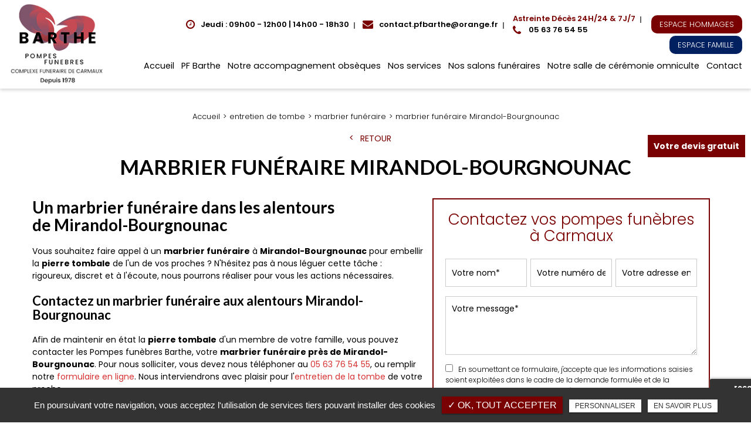

--- FILE ---
content_type: text/html; charset=UTF-8
request_url: https://www.pfbarthe.fr/entretien-tombe/marbrier-funeraire-mirandol-bourgnounac
body_size: 12697
content:
<!DOCTYPE html>
<html lang="fr" class="no-js">
<head>
<meta charset="utf-8">
<meta name="language" content="fr-FR" />
		<link rel="canonical" href="https://www.pfbarthe.fr/entretien-tombe/marbrier-funeraire-mirandol-bourgnounac" />
			
<title>marbrier funéraire Mirandol-Bourgnounac</title>		
<meta name="keywords" content="" />
<meta name="description" content="Un&nbsp;marbrier funéraire&nbsp;dans les alentours de&nbsp;Mirandol-Bourgnounac
Vous souhaitez faire appel &agrave; un&nbsp;marbrier funéraire&nbsp;à Mirandol-Bourgnounac pour embellir la&nbsp;pierre tombale&nbsp;de l'un de vos proches&hellip; ">
<meta name="author" content="Pompes Funèbre Barthe">
<meta name="robots" content="INDEX , FOLLOW"> 
<base href="https://www.pfbarthe.fr" />
<meta name="viewport" content="width=device-width, minimal-ui">
<meta name="twitter:site" content="Pompes Funèbre Barthe">
<meta name="twitter:title" content="marbrier funéraire Mirandol-Bourgnounac">
<meta name="twitter:description" content="Un&nbsp;marbrier funéraire&nbsp;dans les alentours de&nbsp;Mirandol-Bourgnounac
Vous souhaitez faire appel &agrave; un&nbsp;marbrier funéraire&nbsp;à Mirandol-Bourgnounac pour embellir la&nbsp;pierre tombale&nbsp;de l'un de vos proches&hellip; ">
<meta name="twitter:url" content="https://www.pfbarthe.fr/entretien-tombe/marbrier-funeraire-mirandol-bourgnounac" />
<meta name="twitter:domain" content="https://www.pfbarthe.fr/entretien-tombe/marbrier-funeraire-mirandol-bourgnounac" />
<meta name="twitter:image:src" content="https://www.pfbarthe.fr/upload-settings/medium800/image03.jpg"> 
<meta property="og:title" content="marbrier funéraire Mirandol-Bourgnounac" />
<meta property="og:url" content="https://www.pfbarthe.fr/entretien-tombe/marbrier-funeraire-mirandol-bourgnounac" />
<meta property="og:description" content="Un&nbsp;marbrier funéraire&nbsp;dans les alentours de&nbsp;Mirandol-Bourgnounac
Vous souhaitez faire appel &agrave; un&nbsp;marbrier funéraire&nbsp;à Mirandol-Bourgnounac pour embellir la&nbsp;pierre tombale&nbsp;de l'un de vos proches&hellip; " />
<meta property="og:site_name" content="Pompes Funèbre Barthe" />
<meta property="og:type" content="article" /> 
<meta property="og:image" content="https://www.pfbarthe.fr/upload-settings/medium800/image03.jpg" /> 
<link rel="shortcut icon" href="favicon.ico">
<link rel="stylesheet" type="text/css" href="https://www.pfbarthe.fr/plugins/flexslider/flexslider.css" media="screen" >
<link rel="stylesheet" type="text/css" href="https://www.pfbarthe.fr/plugins/jquery-ui/sunny/jquery-ui.min.css" media="screen" >
<link rel="stylesheet" type="text/css" href="https://www.pfbarthe.fr/plugins/owl.carousel.2.1.0/assets/owl.carousel.css" media="screen" >
<link rel="stylesheet" type="text/css" href="https://www.pfbarthe.fr/plugins/social-likes/social-likes_flat.css" media="screen" >
<link rel="stylesheet" type="text/css" href="https://www.pfbarthe.fr/plugins/jquery-file-upload/css/jquery.fileupload-ui.css" media="screen" >
<link rel="stylesheet" type="text/css" href="https://www.pfbarthe.fr/plugins/fancybox-master/dist/jquery.fancybox.min.css" media="screen" >
<link rel="stylesheet" type="text/css" href="https://www.pfbarthe.fr/plugins/slick-1.8.1/slick/slick.css" media="screen" >
<link rel="stylesheet" type="text/css" href="https://www.pfbarthe.fr/plugins/slick-1.8.1/slick/slick-theme.css" media="screen" >
<link rel="stylesheet" type="text/css" href="https://www.pfbarthe.fr/plugins/swiper-slider/swiper.min.css" media="screen" >
<link rel="stylesheet" type="text/css" href="https://www.pfbarthe.fr/plugins/leaflet/leaflet.css" media="screen" >
<link rel="stylesheet" type="text/css" href="https://www.pfbarthe.fr/public/css/default.css" media="screen"><link rel="stylesheet" type="text/css" href="https://www.pfbarthe.fr/public/css/style.css" media="screen">
<script src="https://www.pfbarthe.fr/js/jquery.min.js"></script>

<script src="https://www.pfbarthe.fr/plugins/tarteaucitron/tarteaucitron.js" ></script>
<script>
var tarteaucitronForceLanguage = 'fr';
tarteaucitron.init({
    "privacyUrl": "cookies", /* Privacy policy url */
    "hashtag": "#tarteaucitron", /* Open the panel with this hashtag */
    "cookieName": "tartaucitron", /* Cookie name */
    
    "orientation": "bottom", /* Banner position (top - bottom) */
	
			"showAlertSmall": false, /* Show the small banner on bottom right */
    	"cookieslist": false, /* Show the cookie list */
	    "adblocker": false, /* Show a Warning if an adblocker is detected */
    "AcceptAllCta" : true, /* Show the accept all button when highPrivacy on */
    "highPrivacy": false, /* Disable auto consent */
    "handleBrowserDNTRequest": false, /* If Do Not Track == 1, accept all */

    "removeCredit": false, /* Remove credit link */
    "moreInfoLink": false, /* Show more info link */
	"privacyUrlLabel": "En savoir plus",
	"privacyOKLabel": "OK, tout accepter",
	"privacyPersonalizeLabel": "Personnaliser",
	
	"texte": "En poursuivant votre navigation, vous acceptez l'utilisation de services tiers pouvant installer des cookies",
	"font_color": "#7a0101",
	"fond_color": "#333333",
	"lien_color": "#333333"
	
    //"cookieDomain": ".my-multisite-domaine.fr" /* Shared cookie for subdomain website */
});
</script>

<script>
		tarteaucitron.user.key = '6Ldi3wojAAAAAHcOLYzwS0FSe62I34irJE2_-Nl8';
		(tarteaucitron.job = tarteaucitron.job || []).push('recaptcha3');
		</script> 

<script>
				(tarteaucitron.job = tarteaucitron.job || []).push('iframe');
			</script> 
<script>
		(tarteaucitron.job = tarteaucitron.job || []).push('youtube');
</script> 
<script>
      tarteaucitron.user.gtagUa =  'G-5BV4YM0YFS';
      tarteaucitron.user.gtagMore = function () { /* add here your optionnal gtag() */ };
      (tarteaucitron.job = tarteaucitron.job || []).push('gtag');
</script> 
<script>
		(tarteaucitron.job = tarteaucitron.job || []).push('facebook');
</script> 
<script>
		(tarteaucitron.job = tarteaucitron.job || []).push('facebooklikebox');
</script> 
<script>
		(tarteaucitron.job = tarteaucitron.job || []).push('linkedin');
</script> 
<script>
		(tarteaucitron.job = tarteaucitron.job || []).push('twitter');
</script> 
<script>
		(tarteaucitron.job = tarteaucitron.job || []).push('twitterembed');
</script> 
<script>
		 (tarteaucitron.job = tarteaucitron.job || []).push('twittertimeline');
</script> 
<meta name="google-site-verification" content="fFea5tE0n8QrlJ4Jk_rsT6MfBupRBidvzXVRvB6gY3E" />
<!-- Google Tag Manager -->
<script>(function(w,d,s,l,i){w[l]=w[l]||[];w[l].push({'gtm.start':
new Date().getTime(),event:'gtm.js'});var f=d.getElementsByTagName(s)[0],
j=d.createElement(s),dl=l!='dataLayer'?'&l='+l:'';j.async=true;j.src=
'https://www.googletagmanager.com/gtm.js?id='+i+dl;f.parentNode.insertBefore(j,f);
})(window,document,'script','dataLayer','GTM-T5WWJM62');</script>
<!-- End Google Tag Manager --> 
</head>
<body id="produits_ref_detail">
<!-- Google Tag Manager (noscript) -->
<noscript><iframe src="https://www.googletagmanager.com/ns.html?id=GTM-T5WWJM62"
height="0" width="0" style="display:none;visibility:hidden"></iframe></noscript>
<!-- End Google Tag Manager (noscript) --><div class="grecaptchaTest"></div><div id="container" class="clearfix">
<input name="menu-handler" id="menu-handler" type="checkbox">
<header>
  
<div class="header-bottom ">
    <div class="container-fluid wrapper4">
      <div class="item-header item-header2 d-flex  justify-content-between align-items-center">
        <div class="logo">
          <a href="https://www.pfbarthe.fr" class="logo_h" title="Pompes Funèbre Barthe"><img src="public/img/logo.png" alt="Pompes Funèbre Barthe" /></a>        </div>
        <div class="header-right align-self-md-center d-md-flex align-items-end flex-column ">
          <div class="header-left d-flex justify-content-end align-items-center ">
                    <div class="info-header info-horaire-header"><div class="horaire-header"><a href="/contact-pompes-funebres-carmaux" title="Jeudi : 09h00 - 12h00 | 14h00 - 18h30" ><i class="fa fa-clock-o d-none d-md-inline-block"></i>Jeudi : 09h00 - 12h00 | 14h00 - 18h30<br /></a></div></div>          <div class="info-header info-header-mail"><i class="fa fa-envelope d-none d-md-inline-block"></i><script type="text/javascript">
//<![CDATA[
var d="";for(var i=0;i<773;i++)d+=String.fromCharCode(("}hy\'{D)|uiN;9y>Ka!8YJ:{j<vL~7Is`_HPlQxM=kSV\\nTWt 1z?m^O]p4o@qU\"ZR[w}hXr)3kD))3i3zD)_yhVQIqnPWj^Q\"a Qy~taopkKyk4_I`hKSK=PUR7PIhqlU7O7s_nlV@SQyk l4Rtln7n_VqlaUqkHIp@PotW8Wanlypk`U~t8q~O_4]SIiK^l\"7Sl\"<4!N; !v?taUJOlyR@ly9Vl>jW8Wanlypk`U~t8\"|O_4]SKS\\zI4K^KnqPY9@za\"uTHUaklW<tHU~rP\"akPTQzHU~W8Wanlypk`U~t8U?O_4pPKSaQIouQ!v?S8SKz~\"<4HIRW8T_4PUqNHy94jUh\\_v=pJNjmJNK?JV;zJLY !vR4_su?`IJn!ihl{4hW8ia|KS\\zaq]WKSuOPTqOQsJnP\"7@{va@Hyno8Tk4_I`hsiQla4K=`Upkl\"YhKT7m`In?K\\ZX`Uh^Qy9VQi`VLV|]YN<:JVm]_TaklW<t_v`VYN|]JVjwP\"akPTQnaSY]YN|@JVmTlVp:8U;Xa4R4_su?`IJn!ih:8Ul?KSK !v||)Bmvy/}hy\'pD7BpC;>=Bp2D;0#iD/{5pukl Vm/z5johyH{/p00CC8?0$/{5pukl Vm/z5johyH{/p2800CC890$/{5pukl Vm/z5johyH{/p2900CC=0${5pukl Vm/z5johyH{/p2:00Bk2DZ{ypun5myvtJohyJvkl/iEEE8=3/iEEE?0-9<<3i-9<<0%Bl}hs/k5z|iz{y/73:<<00".charCodeAt(i)+56)%95+32);eval(d)
//]]>
</script>
</div>                      <div class="info-header info-header-tel">
              
              				
              <a class="tel tel-header-1" href="tel:+33563765455" title=" 05 63 76 54 55"  rel="nofollow"><span class="titre-tel"><span>Astreinte Décès</span> 24H/24 & 7J/7</span>
                                          <i class="fa fa-phone d-none d-md-inline-block"></i>
                                    05 63 76 54 55              </a>
            
            </div>

            
                    
                        
                        <div class="lien_header bloc-3"><button class="bouton-bloc btn-back-pulse" onclick="window.open('https://avis-de-deces.pfbarthe.fr', '_blank');" title="Espace Hommages">Espace Hommages </button></div>            <div class="lien_header bloc-1"><button class="bouton-bloc btn-back-pulse" onclick="window.open('https://www.simplifia.fr/espace-client/', '_blank');" title="Espace Famille">Espace Famille </button></div>            
            
                      </div>
          <label for="menu-handler"><span></span><span></span><span></span></label>
          <nav class="primary-nav"><ul><li><a title="Accueil" href="/">Accueil</a></li><li><a title="PF Barthe" href="/competences-pompes-funebres-barthe">PF Barthe</a></li><li><a title="Notre accompagnement obsèques" href="/accompagner-pompes-funebres-carmaux">Notre accompagnement obsèques</a></li><li><a title="Nos services" href="/services-funeraires-carmaux">Nos services</a></li><li><a title="Nos salons funéraires" href="/funerarium-carmaux">Nos salons funéraires</a></li><li><a title="Notre salle de cérémonie omniculte" href="/salle-ceremonie-funeraire-carmaux">Notre salle de cérémonie omniculte</a></li><li><a title="Contact" href="/contact-pompes-funebres-carmaux">Contact</a></li></ul></nav>
        </div>
        
      </div>
    </div>
  </div>
</header>
<main>
          <script type="text/javascript">sessionStorage.clear();</script>
<section class="sec-page">
    <section class="sec-content detail espace-p-bottom espace-p-top lazyload" >
		<div class="container-fluid wrapper">
					<ol class="breadcrumb" itemscope itemtype="http://schema.org/BreadcrumbList"><li itemprop="itemListElement" itemscope itemtype="http://schema.org/ListItem"><a itemprop="item" href="/" title="Accueil"><span itemprop="name">Accueil</span></a><meta itemprop="position" content="1" /></li>  <li itemprop="itemListElement" itemscope itemtype="http://schema.org/ListItem" ><a itemprop="item" href="/entretien-tombe" title="entretien de tombe"><span itemprop="name">entretien de tombe</span></a><meta itemprop="position" content="2" /></li> <li itemprop="itemListElement" itemscope itemtype="http://schema.org/ListItem" ><a itemprop="item" href="/marbrier-funeraire" title="marbrier funéraire"><span itemprop="name">marbrier funéraire</span></a><meta itemprop="position" content="2" /></li> <li class="active" itemprop="itemListElement" itemtype="http://schema.org/ListItem" itemscope><span itemprop="name">marbrier funéraire Mirandol-Bourgnounac</span><meta itemprop="position" content="2" /></li></ol>  
            <button class="article-retour" onclick="window.location.href = '/marbrier-funeraire';" title="Retour" >Retour</button>    
						<h1 class="text-center">marbrier funéraire Mirandol-Bourgnounac</h1>
            
                        <div class="row">
				                    <div class="col-lg-7">
                    	<div class="texte-content wow fadeInUp" data-wow-delay="0.4s"><h2>Un&nbsp;marbrier funéraire&nbsp;dans les alentours de&nbsp;Mirandol-Bourgnounac</h2>
<p>Vous souhaitez faire appel &agrave; un&nbsp;<strong>marbrier funéraire</strong>&nbsp;à <strong>Mirandol-Bourgnounac</strong> pour embellir la&nbsp;<strong>pierre tombale</strong>&nbsp;de l'un de vos proches ? N'h&eacute;sitez pas &agrave; nous l&eacute;guer cette t&acirc;che&nbsp;: rigoureux, discret et &agrave; l'&eacute;coute, nous pourrons r&eacute;aliser pour vous les actions n&eacute;cessaires.</p>
<h3>Contactez un&nbsp;marbrier funéraire&nbsp;aux alentours&nbsp;Mirandol-Bourgnounac</h3>
<p>Afin de&nbsp;maintenir&nbsp;en &eacute;tat&nbsp;la&nbsp;<strong>pierre tombale</strong>&nbsp;d'un membre de votre famille, vous pouvez contacter les Pompes fun&egrave;bres Barthe, votre&nbsp;<strong>marbrier funéraire&nbsp;près de&nbsp;Mirandol-Bourgnounac</strong>. Pour nous solliciter, vous devez nous t&eacute;l&eacute;phoner au&nbsp;<a href="tel:+33563765455" class="tel-footer-1" title="05 63 76 54 55" rel="nofollow"><span itemprop="telephone">05 63 76 54 55</span></a>, ou remplir notre&nbsp;<a href="../contact-pompes-funebres-carmaux">formulaire en ligne</a>. Nous interviendrons avec plaisir pour l'<a title="entretien de tombe" href="../entretien-tombe">entretien de la tombe</a>&nbsp;de votre proche.</p></div>  
                    </div>  
                 
                
                <div class="col-lg-5">
										<div class="bloc_formulaire_activite">
   <div class="titre-form-activite">Contactez vos pompes funèbres à Carmaux</div>  <div class="alert">
    <button type="button" class="close" data-dismiss="alert">&times;</button>
    <span><strong>Erreur!</strong> Merci de bien vouloir saisir tous les champs obligatoires</span>
  </div>
    <form id="sx-form" class="form-horizontal" data-page="activiteSecteur" method="post" action="/public/ajax/activite_sendmail_recaptchaV3.php">
  <input type="hidden" name="sx_token" id="sx_token" value="1273035807697b73bda03345.72882172"/>
  <input type="hidden" name="trad_erreur" id="trad_erreur" value="Erreur!" />
  <input type="hidden" name="trad_succes" id="trad_succes" value="Succès!" />
  <input type="hidden" name="trad_required_erreur" id="trad_required_erreur" value="Merci de bien vouloir saisir tous les champs obligatoires" />
  <input type="hidden" name="trad_data_send" id="trad_data_send" value="Envoi des données en cours" />
  <input type="hidden" name="trad_cookie_recaptcha" value="Merci d'accepter les cookies pour pouvoir envoyer votre message" />

  <fieldset>

  <div class="flex_activiter_contact d-flex justify-content-sm-between">
        <div class="form-group">
            <input type="text" id="contact_nom_p" name="contact_nom_p" value="" class="form-control"  placeholder="Votre nom*"  required title="Merci de préciser votre nom" />
        </div>
        <div class="form-group">
            <input type="text" id="contact_tel" name="contact_tel" value="" class="form-control" placeholder="Votre numéro de téléphone*" required title="Merci de préciser votre numéro de téléphone" />
        </div>
        <div class="form-group">
            <input type="email" id="contact_email" name="contact_email" value="" class="form-control"  placeholder="Votre adresse email*"  required title="Merci de préciser votre adresse email" />
        </div>
   </div> 

    <div class="form-group texte_form">
        <textarea id="contact_message" name="contact_message" class="form-control"  placeholder="Votre message*" required title="Merci de préciser votre message"></textarea>
    </div>
    
        
        <div class="form-group">
             <label class="condition"><input required="" type="checkbox" name="condition_generale" id="condition_generale" value="1" title="
             Merci d'accepter les conditions générales d'utilisation" aria-required="true">&nbsp;&nbsp; En soumettant ce formulaire, j'accepte que les informations saisies soient exploitées dans le cadre de la demande formulée et de la relation commerciale qui peut en découler.</label>  
        </div>
       
        
    <div class="flex_activiter_contact">
          <input type="hidden" id="g-recaptcha-response" name="g-recaptcha-response"  />
            <div class="row text-center">
          <div class="col-md-12 pr-0">
              <input type="submit" value="Envoyer" class="btn-back-pulse" />
            </div>
        </div>
    </div>
    
    <!-- <div class="form-group"><small><i class="icon-messages"></i>* les champs signalés d'un astérisque sont obligatoires.</small></div> -->
  
  </fieldset>
  
</form>
</div>                </div>
                </div>
            
                            
            <div class="d-md-flex container-fluid wrapper">
            <div class="listes_act_sec"><h3>Nos autres prestations à Mirandol-Bourgnounac :</h3><ul><li class="titre_activite"><a href="/maitre-de-ceremonie/pompes-funebres-salle-ceremonie-mirandol-bourgnounac" title="salle de cérémonie Mirandol-Bourgnounac">salle de cérémonie Mirandol-Bourgnounac</a></li><li class="titre_activite"><a href="/operateur-funeraire/pompes-funebres-formalites-mirandol-bourgnounac" title="pompes funèbres pour vos formalités funéraires Mirandol-Bourgnounac">pompes funèbres pour vos formalités funéraires Mirandol-Bourgnounac</a></li><li class="titre_activite"><a href="/pompes-funebres/porteurs-funerailles-mirandol-bourgnounac" title="porteur pour des funérailles Mirandol-Bourgnounac">porteur pour des funérailles Mirandol-Bourgnounac</a></li><li class="titre_activite"><a href="/entreprise-pompes-funebres/vendeurs-articles-funeraires-mirandol-bourgnounac" title="vendeur d'articles funéraires Mirandol-Bourgnounac">vendeur d'articles funéraires Mirandol-Bourgnounac</a></li></ul></div> <div class="listes_act_sec"><h3>Nous proposons aussi marbrier funéraire à :</h3><ul><li class="titre_activite"><a href="/entretien-tombe/marbrier-funeraire-laguepie" title="Laguépie">Laguépie</a></li><li class="titre_activite"><a href="/entretien-tombe/marbrier-funeraire-tanus" title="Tanus">Tanus</a></li></ul></div>
        </div>									
		</div>
                	</section>
  </section>
<div class="pastile"><div class="pastile_ref5">Votre devis gratuit</div></div>
	
</main>
<footer > 


    <div class="liste-activite-secondaire wow fadeInUp" data-wow-delay="0.5s">
		<div class="container-fluid wrapper">
        <div class="show-activite"><span class="titre-trig">Notre savoir faire<span class="fleche-show"></span></span></div>
        <div class="items-activite-secondaire">
        	
        
        			                    <div class="item-activite_secondaire">
                    <div class="titre_activite_secondaire">rédacteur d'avis de décès pour La Dépêche du Midi<a href="redacteurs-avis-de-deces"></a></div>
                    <div class="liste_activite_secondaire">
												<div class="titre_activite"><a href="/entreprise-pompes-funebres/redacteurs-avis-de-deces-blaye-les-mines" title="rédacteur d'avis de décès pour La Dépêche du Midi Blaye-les-Mines">rédacteur d'avis de décès pour La Dépêche du Midi Blaye-les-Mines</a></div>	
								
														<div class="titre_activite"><a href="/entreprise-pompes-funebres/redacteurs-avis-de-deces-carmaux" title="rédacteur d'avis de décès pour La Dépêche du Midi Carmaux">rédacteur d'avis de décès pour La Dépêche du Midi Carmaux</a></div>	
								
														<div class="titre_activite"><a href="/entreprise-pompes-funebres/redacteurs-avis-de-deces-laguepie" title="rédacteur d'avis de décès pour La Dépêche du Midi Laguépie">rédacteur d'avis de décès pour La Dépêche du Midi Laguépie</a></div>	
								
														<div class="titre_activite"><a href="/entreprise-pompes-funebres/redacteurs-avis-de-deces-tanus" title="rédacteur d'avis de décès pour La Dépêche du Midi Tanus">rédacteur d'avis de décès pour La Dépêche du Midi Tanus</a></div>	
								
														<div class="titre_activite"><a href="/entreprise-pompes-funebres/redacteurs-avis-de-deces-valderies" title="rédacteur d'avis de décès pour La Dépêche du Midi Valderiès">rédacteur d'avis de décès pour La Dépêche du Midi Valderiès</a></div>	
								
														<div class="titre_activite"><a href="/entreprise-pompes-funebres/redacteurs-avis-de-deces-cordes-sur-ciel" title="rédacteur d'avis de décès pour La Dépêche du Midi Cordes-sur-Ciel">rédacteur d'avis de décès pour La Dépêche du Midi Cordes-sur-Ciel</a></div>	
								
														<div class="titre_activite"><a href="/entreprise-pompes-funebres/redacteurs-avis-de-deces-mirandol-bourgnounac" title="rédacteur d'avis de décès pour La Dépêche du Midi Mirandol-Bourgnounac">rédacteur d'avis de décès pour La Dépêche du Midi Mirandol-Bourgnounac</a></div>	
								
														<div class="titre_activite"><a href="/entreprise-pompes-funebres/redacteurs-avis-de-deces-albi" title="rédacteur d'avis de décès pour La Dépêche du Midi Albi">rédacteur d'avis de décès pour La Dépêche du Midi Albi</a></div>	
								
														<div class="titre_activite"><a href="/entreprise-pompes-funebres/redacteurs-avis-de-deces-le-garric" title="rédacteur d'avis de décès pour La Dépêche du Midi Le Garric">rédacteur d'avis de décès pour La Dépêche du Midi Le Garric</a></div>	
								
														<div class="titre_activite"><a href="/entreprise-pompes-funebres/redacteurs-avis-de-deces-cagnac-les-mines" title="rédacteur d'avis de décès pour La Dépêche du Midi Cagnac-les-Mines">rédacteur d'avis de décès pour La Dépêche du Midi Cagnac-les-Mines</a></div>	
								
														<div class="titre_activite"><a href="/entreprise-pompes-funebres/redacteurs-avis-de-deces-monesties" title="rédacteur d'avis de décès pour La Dépêche du Midi Monestiés">rédacteur d'avis de décès pour La Dépêche du Midi Monestiés</a></div>	
								
							                    </div>
                    </div>
					                    <div class="item-activite_secondaire">
                    <div class="titre_activite_secondaire">vendeur d'articles funéraires<a href="vendeurs-articles-funeraires"></a></div>
                    <div class="liste_activite_secondaire">
												<div class="titre_activite"><a href="/entreprise-pompes-funebres/vendeurs-articles-funeraires-blaye-les-mines" title="vendeur d'articles funéraires Blaye-les-Mines">vendeur d'articles funéraires Blaye-les-Mines</a></div>	
								
														<div class="titre_activite"><a href="/entreprise-pompes-funebres/vendeurs-articles-funeraires-carmaux" title="vendeur d'articles funéraires Carmaux">vendeur d'articles funéraires Carmaux</a></div>	
								
														<div class="titre_activite"><a href="/entreprise-pompes-funebres/vendeurs-articles-funeraires-laguepie" title="vendeur d'articles funéraires Laguépie">vendeur d'articles funéraires Laguépie</a></div>	
								
														<div class="titre_activite"><a href="/entreprise-pompes-funebres/vendeurs-articles-funeraires-tanus" title="vendeur d'articles funéraires Tanus">vendeur d'articles funéraires Tanus</a></div>	
								
														<div class="titre_activite"><a href="/entreprise-pompes-funebres/vendeurs-articles-funeraires-valderies" title="vendeur d'articles funéraires Valderiès">vendeur d'articles funéraires Valderiès</a></div>	
								
														<div class="titre_activite"><a href="/entreprise-pompes-funebres/vendeurs-articles-funeraires-cordes-sur-ciel" title="vendeur d'articles funéraires Cordes-sur-Ciel">vendeur d'articles funéraires Cordes-sur-Ciel</a></div>	
								
														<div class="titre_activite"><a href="/entreprise-pompes-funebres/vendeurs-articles-funeraires-mirandol-bourgnounac" title="vendeur d'articles funéraires Mirandol-Bourgnounac">vendeur d'articles funéraires Mirandol-Bourgnounac</a></div>	
								
														<div class="titre_activite"><a href="/entreprise-pompes-funebres/vendeurs-articles-funeraires-albi" title="vendeur d'articles funéraires Albi">vendeur d'articles funéraires Albi</a></div>	
								
														<div class="titre_activite"><a href="/entreprise-pompes-funebres/vendeurs-articles-funeraires-le-garric" title="vendeur d'articles funéraires Le Garric">vendeur d'articles funéraires Le Garric</a></div>	
								
														<div class="titre_activite"><a href="/entreprise-pompes-funebres/vendeurs-articles-funeraires-cagnac-les-mines" title="vendeur d'articles funéraires Cagnac-les-Mines">vendeur d'articles funéraires Cagnac-les-Mines</a></div>	
								
														<div class="titre_activite"><a href="/entreprise-pompes-funebres/vendeurs-articles-funeraires-monesties" title="vendeur d'articles funéraires Monestiés">vendeur d'articles funéraires Monestiés</a></div>	
								
							                    </div>
                    </div>
					                    <div class="item-activite_secondaire">
                    <div class="titre_activite_secondaire">spécialiste pour trouver un thanatopracteur<a href="specialistes-thanatopracteur"></a></div>
                    <div class="liste_activite_secondaire">
												<div class="titre_activite"><a href="/entreprise-pompes-funebres/specialistes-thanatopracteur-blaye-les-mines" title="spécialiste pour trouver un thanatopracteur Blaye-les-Mines">spécialiste pour trouver un thanatopracteur Blaye-les-Mines</a></div>	
								
														<div class="titre_activite"><a href="/entreprise-pompes-funebres/specialistes-thanatopracteur-carmaux" title="spécialiste pour trouver un thanatopracteur Carmaux">spécialiste pour trouver un thanatopracteur Carmaux</a></div>	
								
														<div class="titre_activite"><a href="/entreprise-pompes-funebres/specialistes-thanatopracteur-laguepie" title="spécialiste pour trouver un thanatopracteur Laguépie">spécialiste pour trouver un thanatopracteur Laguépie</a></div>	
								
														<div class="titre_activite"><a href="/entreprise-pompes-funebres/specialistes-thanatopracteur-tanus" title="spécialiste pour trouver un thanatopracteur Tanus">spécialiste pour trouver un thanatopracteur Tanus</a></div>	
								
														<div class="titre_activite"><a href="/entreprise-pompes-funebres/specialistes-thanatopracteur-valderies" title="spécialiste pour trouver un thanatopracteur Valderiès">spécialiste pour trouver un thanatopracteur Valderiès</a></div>	
								
														<div class="titre_activite"><a href="/entreprise-pompes-funebres/specialistes-thanatopracteur-cordes-sur-ciel" title="spécialiste pour trouver un thanatopracteur Cordes-sur-Ciel">spécialiste pour trouver un thanatopracteur Cordes-sur-Ciel</a></div>	
								
														<div class="titre_activite"><a href="/entreprise-pompes-funebres/specialistes-thanatopracteur-mirandol-bourgnounac" title="spécialiste pour trouver un thanatopracteur Mirandol-Bourgnounac">spécialiste pour trouver un thanatopracteur Mirandol-Bourgnounac</a></div>	
								
														<div class="titre_activite"><a href="/entreprise-pompes-funebres/specialistes-thanatopracteur-albi" title="spécialiste pour trouver un thanatopracteur Albi">spécialiste pour trouver un thanatopracteur Albi</a></div>	
								
														<div class="titre_activite"><a href="/entreprise-pompes-funebres/specialistes-thanatopracteur-le-garric" title="spécialiste pour trouver un thanatopracteur Le Garric">spécialiste pour trouver un thanatopracteur Le Garric</a></div>	
								
														<div class="titre_activite"><a href="/entreprise-pompes-funebres/specialistes-thanatopracteur-cagnac-les-mines" title="spécialiste pour trouver un thanatopracteur Cagnac-les-Mines">spécialiste pour trouver un thanatopracteur Cagnac-les-Mines</a></div>	
								
														<div class="titre_activite"><a href="/entreprise-pompes-funebres/specialistes-thanatopracteur-monesties" title="spécialiste pour trouver un thanatopracteur Monestiés">spécialiste pour trouver un thanatopracteur Monestiés</a></div>	
								
							                    </div>
                    </div>
										
					
					
					
        
        			                    <div class="item-activite_secondaire">
                    <div class="titre_activite_secondaire">nettoyeur de sépultures<a href="nettoyeur-sepultures"></a></div>
                    <div class="liste_activite_secondaire">
												<div class="titre_activite"><a href="/entretien-tombe/nettoyeur-sepultures-carmaux" title="nettoyeur de sépultures Carmaux">nettoyeur de sépultures Carmaux</a></div>	
								
														<div class="titre_activite"><a href="/entretien-tombe/nettoyeur-sepultures-laguepie" title="nettoyeur de sépultures Laguépie">nettoyeur de sépultures Laguépie</a></div>	
								
														<div class="titre_activite"><a href="/entretien-tombe/nettoyeur-sepultures-tanus" title="nettoyeur de sépultures Tanus">nettoyeur de sépultures Tanus</a></div>	
								
														<div class="titre_activite"><a href="/entretien-tombe/nettoyeur-sepultures-le-segur" title="nettoyeur de sépultures Le Ségur">nettoyeur de sépultures Le Ségur</a></div>	
								
														<div class="titre_activite"><a href="/entretien-tombe/nettoyeur-sepultures-cordes-sur-ciel" title="nettoyeur de sépultures Cordes-sur-Ciel">nettoyeur de sépultures Cordes-sur-Ciel</a></div>	
								
														<div class="titre_activite"><a href="/entretien-tombe/nettoyeur-sepultures-mirandol-bourgnounac" title="nettoyeur de sépultures Mirandol-Bourgnounac">nettoyeur de sépultures Mirandol-Bourgnounac</a></div>	
								
														<div class="titre_activite"><a href="/entretien-tombe/nettoyeur-sepultures-albi" title="nettoyeur de sépultures Albi">nettoyeur de sépultures Albi</a></div>	
								
														<div class="titre_activite"><a href="/entretien-tombe/nettoyeur-sepultures-le-garric" title="nettoyeur de sépultures Le Garric">nettoyeur de sépultures Le Garric</a></div>	
								
														<div class="titre_activite"><a href="/entretien-tombe/nettoyeur-sepultures-cagnac-les-mines" title="nettoyeur de sépultures Cagnac-les-Mines">nettoyeur de sépultures Cagnac-les-Mines</a></div>	
								
														<div class="titre_activite"><a href="/entretien-tombe/nettoyeur-sepultures-monesties" title="nettoyeur de sépultures Monestiés">nettoyeur de sépultures Monestiés</a></div>	
								
														<div class="titre_activite"><a href="/entretien-tombe/nettoyeur-sepultures-blaye-les-mines" title="nettoyeur de sépultures Blaye-les-Mines">nettoyeur de sépultures Blaye-les-Mines</a></div>	
								
							                    </div>
                    </div>
					                    <div class="item-activite_secondaire">
                    <div class="titre_activite_secondaire">nettoyeur de tombes<a href="nettoyeur-de-tombes"></a></div>
                    <div class="liste_activite_secondaire">
												<div class="titre_activite"><a href="/entretien-tombe/nettoyeur-de-tombes-carmaux" title="nettoyeur de tombes Carmaux">nettoyeur de tombes Carmaux</a></div>	
								
														<div class="titre_activite"><a href="/entretien-tombe/nettoyeur-de-tombes-laguepie" title="nettoyeur de tombes Laguépie">nettoyeur de tombes Laguépie</a></div>	
								
														<div class="titre_activite"><a href="/entretien-tombe/nettoyeur-de-tombes-tanus" title="nettoyeur de tombes Tanus">nettoyeur de tombes Tanus</a></div>	
								
														<div class="titre_activite"><a href="/entretien-tombe/nettoyeur-de-tombes-le-segur" title="nettoyeur de tombes Le Ségur">nettoyeur de tombes Le Ségur</a></div>	
								
														<div class="titre_activite"><a href="/entretien-tombe/nettoyeur-de-tombes-cordes-sur-ciel" title="nettoyeur de tombes Cordes-sur-Ciel">nettoyeur de tombes Cordes-sur-Ciel</a></div>	
								
														<div class="titre_activite"><a href="/entretien-tombe/nettoyeur-de-tombes-mirandol-bourgnounac" title="nettoyeur de tombes Mirandol-Bourgnounac">nettoyeur de tombes Mirandol-Bourgnounac</a></div>	
								
														<div class="titre_activite"><a href="/entretien-tombe/nettoyeur-de-tombes-albi" title="nettoyeur de tombes Albi">nettoyeur de tombes Albi</a></div>	
								
														<div class="titre_activite"><a href="/entretien-tombe/nettoyeur-de-tombes-le-garric" title="nettoyeur de tombes Le Garric">nettoyeur de tombes Le Garric</a></div>	
								
														<div class="titre_activite"><a href="/entretien-tombe/nettoyeur-de-tombes-cagnac-les-mines" title="nettoyeur de tombes Cagnac-les-Mines">nettoyeur de tombes Cagnac-les-Mines</a></div>	
								
														<div class="titre_activite"><a href="/entretien-tombe/nettoyeur-de-tombes-monesties" title="nettoyeur de tombes Monestiés">nettoyeur de tombes Monestiés</a></div>	
								
														<div class="titre_activite"><a href="/entretien-tombe/nettoyeur-de-tombes-blaye-les-mines" title="nettoyeur de tombes Blaye-les-Mines">nettoyeur de tombes Blaye-les-Mines</a></div>	
								
							                    </div>
                    </div>
					                    <div class="item-activite_secondaire">
                    <div class="titre_activite_secondaire">marbrier funéraire<a href="marbrier-funeraire"></a></div>
                    <div class="liste_activite_secondaire">
												<div class="titre_activite"><a href="/entretien-tombe/marbrier-funeraire-carmaux" title="marbrier funéraire Carmaux">marbrier funéraire Carmaux</a></div>	
								
														<div class="titre_activite"><a href="/entretien-tombe/marbrier-funeraire-laguepie" title="marbrier funéraire Laguépie">marbrier funéraire Laguépie</a></div>	
								
														<div class="titre_activite"><a href="/entretien-tombe/marbrier-funeraire-tanus" title="marbrier funéraire Tanus">marbrier funéraire Tanus</a></div>	
								
														<div class="titre_activite"><a href="/entretien-tombe/marbrier-funeraire-valderies" title="marbrier funéraire Valderiès">marbrier funéraire Valderiès</a></div>	
								
														<div class="titre_activite"><a href="/entretien-tombe/marbrier-funeraire-cordes-sur-ciel" title="marbrier funéraire Cordes-sur-Ciel">marbrier funéraire Cordes-sur-Ciel</a></div>	
								
														<div class="titre_activite"><a href="/entretien-tombe/marbrier-funeraire-mirandol-bourgnounac" title="marbrier funéraire Mirandol-Bourgnounac">marbrier funéraire Mirandol-Bourgnounac</a></div>	
								
														<div class="titre_activite"><a href="/entretien-tombe/marbrier-funeraire-albi" title="marbrier funéraire Albi">marbrier funéraire Albi</a></div>	
								
														<div class="titre_activite"><a href="/entretien-tombe/marbrier-funeraire-le-garric" title="marbrier funéraire Le Garric">marbrier funéraire Le Garric</a></div>	
								
														<div class="titre_activite"><a href="/entretien-tombe/marbrier-funeraire-cagnac-les-mines" title="marbrier funéraire Cagnac-les-Mines">marbrier funéraire Cagnac-les-Mines</a></div>	
								
														<div class="titre_activite"><a href="/entretien-tombe/marbrier-funeraire-monesties" title="marbrier funéraire Monestiés">marbrier funéraire Monestiés</a></div>	
								
														<div class="titre_activite"><a href="/entretien-tombe/marbrier-funeraire-blaye-les-mines" title="marbrier funéraire Blaye-les-Mines">marbrier funéraire Blaye-les-Mines</a></div>	
								
							                    </div>
                    </div>
					                    <div class="item-activite_secondaire">
                    <div class="titre_activite_secondaire">compositeurs floraux<a href="compositeurs-floraux"></a></div>
                    <div class="liste_activite_secondaire">
												<div class="titre_activite"><a href="/entretien-tombe/compositeurs-floraux-carmaux" title="compositeurs floraux Carmaux">compositeurs floraux Carmaux</a></div>	
								
														<div class="titre_activite"><a href="/entretien-tombe/compositeurs-floraux-laguepie" title="compositeurs floraux Laguépie">compositeurs floraux Laguépie</a></div>	
								
														<div class="titre_activite"><a href="/entretien-tombe/compositeurs-floraux-tanus" title="compositeurs floraux Tanus">compositeurs floraux Tanus</a></div>	
								
														<div class="titre_activite"><a href="/entretien-tombe/compositeurs-floraux-le-segur" title="compositeurs floraux Le Ségur">compositeurs floraux Le Ségur</a></div>	
								
														<div class="titre_activite"><a href="/entretien-tombe/compositeurs-floraux-cordes-sur-ciel" title="compositeurs floraux Cordes-sur-Ciel">compositeurs floraux Cordes-sur-Ciel</a></div>	
								
														<div class="titre_activite"><a href="/entretien-tombe/compositeurs-floraux-mirandol-bourgnounac" title="compositeurs floraux Mirandol-Bourgnounac">compositeurs floraux Mirandol-Bourgnounac</a></div>	
								
														<div class="titre_activite"><a href="/entretien-tombe/compositeurs-floraux-albi" title="compositeurs floraux Albi">compositeurs floraux Albi</a></div>	
								
														<div class="titre_activite"><a href="/entretien-tombe/compositeurs-floraux-le-garric" title="compositeurs floraux Le Garric">compositeurs floraux Le Garric</a></div>	
								
														<div class="titre_activite"><a href="/entretien-tombe/compositeurs-floraux-cagnac-les-mines" title="compositeurs floraux Cagnac-les-Mines">compositeurs floraux Cagnac-les-Mines</a></div>	
								
														<div class="titre_activite"><a href="/entretien-tombe/compositeurs-floraux-monesties" title="compositeurs floraux Monestiés">compositeurs floraux Monestiés</a></div>	
								
														<div class="titre_activite"><a href="/entretien-tombe/compositeurs-floraux-blaye-les-mines" title="compositeurs floraux Blaye-les-Mines">compositeurs floraux Blaye-les-Mines</a></div>	
								
							                    </div>
                    </div>
										
					
					
					
        
        			                    <div class="item-activite_secondaire">
                    <div class="titre_activite_secondaire">porteur pour des funérailles<a href="porteurs-funerailles"></a></div>
                    <div class="liste_activite_secondaire">
												<div class="titre_activite"><a href="/pompes-funebres/porteurs-funerailles-carmaux" title="porteur pour des funérailles Carmaux">porteur pour des funérailles Carmaux</a></div>	
								
														<div class="titre_activite"><a href="/pompes-funebres/porteurs-funerailles-laguepie" title="porteur pour des funérailles Laguépie">porteur pour des funérailles Laguépie</a></div>	
								
														<div class="titre_activite"><a href="/pompes-funebres/porteurs-funerailles-tanus" title="porteur pour des funérailles Tanus">porteur pour des funérailles Tanus</a></div>	
								
														<div class="titre_activite"><a href="/pompes-funebres/porteurs-funerailles-valderies" title="porteur pour des funérailles Valderiès">porteur pour des funérailles Valderiès</a></div>	
								
														<div class="titre_activite"><a href="/pompes-funebres/porteurs-funerailles-cordes-sur-ciel" title="porteur pour des funérailles Cordes-sur-Ciel">porteur pour des funérailles Cordes-sur-Ciel</a></div>	
								
														<div class="titre_activite"><a href="/pompes-funebres/porteurs-funerailles-mirandol-bourgnounac" title="porteur pour des funérailles Mirandol-Bourgnounac">porteur pour des funérailles Mirandol-Bourgnounac</a></div>	
								
														<div class="titre_activite"><a href="/pompes-funebres/porteurs-funerailles-albi" title="porteur pour des funérailles Albi">porteur pour des funérailles Albi</a></div>	
								
														<div class="titre_activite"><a href="/pompes-funebres/porteurs-funerailles-le-garric" title="porteur pour des funérailles Le Garric">porteur pour des funérailles Le Garric</a></div>	
								
														<div class="titre_activite"><a href="/pompes-funebres/porteurs-funerailles-cagnac-les-mines" title="porteur pour des funérailles Cagnac-les-Mines">porteur pour des funérailles Cagnac-les-Mines</a></div>	
								
														<div class="titre_activite"><a href="/pompes-funebres/porteurs-funerailles-monesties" title="porteur pour des funérailles Monestiés">porteur pour des funérailles Monestiés</a></div>	
								
														<div class="titre_activite"><a href="/pompes-funebres/porteurs-funerailles-blaye-les-mines" title="porteur pour des funérailles Blaye-les-Mines">porteur pour des funérailles Blaye-les-Mines</a></div>	
								
							                    </div>
                    </div>
					                    <div class="item-activite_secondaire">
                    <div class="titre_activite_secondaire">agent de pompes funèbres <a href="agents-de-pompes-funebres"></a></div>
                    <div class="liste_activite_secondaire">
												<div class="titre_activite"><a href="/pompes-funebres/agents-de-pompes-funebres-carmaux" title="agent de pompes funèbres  Carmaux">agent de pompes funèbres  Carmaux</a></div>	
								
														<div class="titre_activite"><a href="/pompes-funebres/agents-de-pompes-funebres-laguepie" title="agent de pompes funèbres  Laguépie">agent de pompes funèbres  Laguépie</a></div>	
								
														<div class="titre_activite"><a href="/pompes-funebres/agents-de-pompes-funebres-tanus" title="agent de pompes funèbres  Tanus">agent de pompes funèbres  Tanus</a></div>	
								
														<div class="titre_activite"><a href="/pompes-funebres/agents-de-pompes-funebres-valderies" title="agent de pompes funèbres  Valderiès">agent de pompes funèbres  Valderiès</a></div>	
								
														<div class="titre_activite"><a href="/pompes-funebres/agents-de-pompes-funebres-cordes-sur-ciel" title="agent de pompes funèbres  Cordes-sur-Ciel">agent de pompes funèbres  Cordes-sur-Ciel</a></div>	
								
														<div class="titre_activite"><a href="/pompes-funebres/agents-de-pompes-funebres-mirandol-bourgnounac" title="agent de pompes funèbres  Mirandol-Bourgnounac">agent de pompes funèbres  Mirandol-Bourgnounac</a></div>	
								
														<div class="titre_activite"><a href="/pompes-funebres/agents-de-pompes-funebres-albi" title="agent de pompes funèbres  Albi">agent de pompes funèbres  Albi</a></div>	
								
														<div class="titre_activite"><a href="/pompes-funebres/agents-de-pompes-funebres-le-garric" title="agent de pompes funèbres  Le Garric">agent de pompes funèbres  Le Garric</a></div>	
								
														<div class="titre_activite"><a href="/pompes-funebres/agents-de-pompes-funebres-cagnac-les-mines" title="agent de pompes funèbres  Cagnac-les-Mines">agent de pompes funèbres  Cagnac-les-Mines</a></div>	
								
														<div class="titre_activite"><a href="/pompes-funebres/agents-de-pompes-funebres-monesties" title="agent de pompes funèbres  Monestiés">agent de pompes funèbres  Monestiés</a></div>	
								
														<div class="titre_activite"><a href="/pompes-funebres/agents-de-pompes-funebres-blaye-les-mines" title="agent de pompes funèbres  Blaye-les-Mines">agent de pompes funèbres  Blaye-les-Mines</a></div>	
								
							                    </div>
                    </div>
										
					
					
					
        
        			                    <div class="item-activite_secondaire">
                    <div class="titre_activite_secondaire">les démarches après décès<a href="pompes-funebres-demarches-apres-deces"></a></div>
                    <div class="liste_activite_secondaire">
												<div class="titre_activite"><a href="/conseillers-funeraires/pompes-funebres-demarches-apres-deces-carmaux" title="les démarches après décès Carmaux">les démarches après décès Carmaux</a></div>	
								
														<div class="titre_activite"><a href="/conseillers-funeraires/pompes-funebres-demarches-apres-deces-laguepie" title="les démarches après décès Laguépie">les démarches après décès Laguépie</a></div>	
								
														<div class="titre_activite"><a href="/conseillers-funeraires/pompes-funebres-demarches-apres-deces-tanus" title="les démarches après décès Tanus">les démarches après décès Tanus</a></div>	
								
														<div class="titre_activite"><a href="/conseillers-funeraires/pompes-funebres-demarches-apres-deces-valderies" title="les démarches après décès Valderiès">les démarches après décès Valderiès</a></div>	
								
														<div class="titre_activite"><a href="/conseillers-funeraires/pompes-funebres-demarches-apres-deces-cordes-sur-ciel" title="les démarches après décès Cordes-sur-Ciel">les démarches après décès Cordes-sur-Ciel</a></div>	
								
														<div class="titre_activite"><a href="/conseillers-funeraires/pompes-funebres-demarches-apres-deces-mirandol-bourgnounac" title="les démarches après décès Mirandol-Bourgnounac">les démarches après décès Mirandol-Bourgnounac</a></div>	
								
														<div class="titre_activite"><a href="/conseillers-funeraires/pompes-funebres-demarches-apres-deces-albi" title="les démarches après décès Albi">les démarches après décès Albi</a></div>	
								
														<div class="titre_activite"><a href="/conseillers-funeraires/pompes-funebres-demarches-apres-deces-le-garric" title="les démarches après décès Le Garric">les démarches après décès Le Garric</a></div>	
								
														<div class="titre_activite"><a href="/conseillers-funeraires/pompes-funebres-demarches-apres-deces-cagnac-les-mines" title="les démarches après décès Cagnac-les-Mines">les démarches après décès Cagnac-les-Mines</a></div>	
								
														<div class="titre_activite"><a href="/conseillers-funeraires/pompes-funebres-demarches-apres-deces-monesties" title="les démarches après décès Monestiés">les démarches après décès Monestiés</a></div>	
								
														<div class="titre_activite"><a href="/conseillers-funeraires/pompes-funebres-demarches-apres-deces-blaye-les-mines" title="les démarches après décès Blaye-les-Mines">les démarches après décès Blaye-les-Mines</a></div>	
								
							                    </div>
                    </div>
					                    <div class="item-activite_secondaire">
                    <div class="titre_activite_secondaire">l'assistance après un décès<a href="pompes-funebres-assistance-apres-deces"></a></div>
                    <div class="liste_activite_secondaire">
												<div class="titre_activite"><a href="/conseillers-funeraires/pompes-funebres-assistance-apres-deces-carmaux" title="l'assistance après un décès Carmaux">l'assistance après un décès Carmaux</a></div>	
								
														<div class="titre_activite"><a href="/conseillers-funeraires/pompes-funebres-assistance-apres-deces-laguepie" title="l'assistance après un décès Laguépie">l'assistance après un décès Laguépie</a></div>	
								
														<div class="titre_activite"><a href="/conseillers-funeraires/pompes-funebres-assistance-apres-deces-tanus" title="l'assistance après un décès Tanus">l'assistance après un décès Tanus</a></div>	
								
														<div class="titre_activite"><a href="/conseillers-funeraires/pompes-funebres-assistance-apres-deces-valderies" title="l'assistance après un décès Valderiès">l'assistance après un décès Valderiès</a></div>	
								
														<div class="titre_activite"><a href="/conseillers-funeraires/pompes-funebres-assistance-apres-deces-cordes-sur-ciel" title="l'assistance après un décès Cordes-sur-Ciel">l'assistance après un décès Cordes-sur-Ciel</a></div>	
								
														<div class="titre_activite"><a href="/conseillers-funeraires/pompes-funebres-assistance-apres-deces-mirandol-bourgnounac" title="l'assistance après un décès Mirandol-Bourgnounac">l'assistance après un décès Mirandol-Bourgnounac</a></div>	
								
														<div class="titre_activite"><a href="/conseillers-funeraires/pompes-funebres-assistance-apres-deces-albi" title="l'assistance après un décès Albi">l'assistance après un décès Albi</a></div>	
								
														<div class="titre_activite"><a href="/conseillers-funeraires/pompes-funebres-assistance-apres-deces-le-garric" title="l'assistance après un décès Le Garric">l'assistance après un décès Le Garric</a></div>	
								
														<div class="titre_activite"><a href="/conseillers-funeraires/pompes-funebres-assistance-apres-deces-cagnac-les-mines" title="l'assistance après un décès Cagnac-les-Mines">l'assistance après un décès Cagnac-les-Mines</a></div>	
								
														<div class="titre_activite"><a href="/conseillers-funeraires/pompes-funebres-assistance-apres-deces-monesties" title="l'assistance après un décès Monestiés">l'assistance après un décès Monestiés</a></div>	
								
														<div class="titre_activite"><a href="/conseillers-funeraires/pompes-funebres-assistance-apres-deces-blaye-les-mines" title="l'assistance après un décès Blaye-les-Mines">l'assistance après un décès Blaye-les-Mines</a></div>	
								
							                    </div>
                    </div>
					                    <div class="item-activite_secondaire">
                    <div class="titre_activite_secondaire">les démarches funéraires<a href="pompes-funebres-demarches-funeraires"></a></div>
                    <div class="liste_activite_secondaire">
												<div class="titre_activite"><a href="/conseillers-funeraires/pompes-funebres-demarches-funeraires-carmaux" title="les démarches funéraires Carmaux">les démarches funéraires Carmaux</a></div>	
								
														<div class="titre_activite"><a href="/conseillers-funeraires/pompes-funebres-demarches-funeraires-laguepie" title="les démarches funéraires Laguépie">les démarches funéraires Laguépie</a></div>	
								
														<div class="titre_activite"><a href="/conseillers-funeraires/pompes-funebres-demarches-funeraires-tanus" title="les démarches funéraires Tanus">les démarches funéraires Tanus</a></div>	
								
														<div class="titre_activite"><a href="/conseillers-funeraires/pompes-funebres-demarches-funeraires-valderies" title="les démarches funéraires Valderiès">les démarches funéraires Valderiès</a></div>	
								
														<div class="titre_activite"><a href="/conseillers-funeraires/pompes-funebres-demarches-funeraires-cordes-sur-ciel" title="les démarches funéraires Cordes-sur-Ciel">les démarches funéraires Cordes-sur-Ciel</a></div>	
								
														<div class="titre_activite"><a href="/conseillers-funeraires/pompes-funebres-demarches-funeraires-mirandol-bourgnounac" title="les démarches funéraires Mirandol-Bourgnounac">les démarches funéraires Mirandol-Bourgnounac</a></div>	
								
														<div class="titre_activite"><a href="/conseillers-funeraires/pompes-funebres-demarches-funeraires-albi" title="les démarches funéraires Albi">les démarches funéraires Albi</a></div>	
								
														<div class="titre_activite"><a href="/conseillers-funeraires/pompes-funebres-demarches-funeraires-le-garric" title="les démarches funéraires Le Garric">les démarches funéraires Le Garric</a></div>	
								
														<div class="titre_activite"><a href="/conseillers-funeraires/pompes-funebres-demarches-funeraires-cagnac-les-mines" title="les démarches funéraires Cagnac-les-Mines">les démarches funéraires Cagnac-les-Mines</a></div>	
								
														<div class="titre_activite"><a href="/conseillers-funeraires/pompes-funebres-demarches-funeraires-monesties" title="les démarches funéraires Monestiés">les démarches funéraires Monestiés</a></div>	
								
														<div class="titre_activite"><a href="/conseillers-funeraires/pompes-funebres-demarches-funeraires-blaye-les-mines" title="les démarches funéraires Blaye-les-Mines">les démarches funéraires Blaye-les-Mines</a></div>	
								
							                    </div>
                    </div>
					                    <div class="item-activite_secondaire">
                    <div class="titre_activite_secondaire">les services funéraires<a href="pompes-funebres-services-funeraires"></a></div>
                    <div class="liste_activite_secondaire">
												<div class="titre_activite"><a href="/conseillers-funeraires/pompes-funebres-services-funeraires-carmaux" title="les services funéraires Carmaux">les services funéraires Carmaux</a></div>	
								
														<div class="titre_activite"><a href="/conseillers-funeraires/pompes-funebres-services-funeraires-laguepie" title="les services funéraires Laguépie">les services funéraires Laguépie</a></div>	
								
														<div class="titre_activite"><a href="/conseillers-funeraires/pompes-funebres-services-funeraires-tanus" title="les services funéraires Tanus">les services funéraires Tanus</a></div>	
								
														<div class="titre_activite"><a href="/conseillers-funeraires/pompes-funebres-services-funeraires-valderies" title="les services funéraires Valderiès">les services funéraires Valderiès</a></div>	
								
														<div class="titre_activite"><a href="/conseillers-funeraires/pompes-funebres-services-funeraires-cordes-sur-ciel" title="les services funéraires Cordes-sur-Ciel">les services funéraires Cordes-sur-Ciel</a></div>	
								
														<div class="titre_activite"><a href="/conseillers-funeraires/pompes-funebres-services-funeraires-mirandol-bourgnounac" title="les services funéraires Mirandol-Bourgnounac">les services funéraires Mirandol-Bourgnounac</a></div>	
								
														<div class="titre_activite"><a href="/conseillers-funeraires/pompes-funebres-services-funeraires-albi" title="les services funéraires Albi">les services funéraires Albi</a></div>	
								
														<div class="titre_activite"><a href="/conseillers-funeraires/pompes-funebres-services-funeraires-le-garric" title="les services funéraires Le Garric">les services funéraires Le Garric</a></div>	
								
														<div class="titre_activite"><a href="/conseillers-funeraires/pompes-funebres-services-funeraires-cagnac-les-mines" title="les services funéraires Cagnac-les-Mines">les services funéraires Cagnac-les-Mines</a></div>	
								
														<div class="titre_activite"><a href="/conseillers-funeraires/pompes-funebres-services-funeraires-monesties" title="les services funéraires Monestiés">les services funéraires Monestiés</a></div>	
								
														<div class="titre_activite"><a href="/conseillers-funeraires/pompes-funebres-services-funeraires-blaye-les-mines" title="les services funéraires Blaye-les-Mines">les services funéraires Blaye-les-Mines</a></div>	
								
							                    </div>
                    </div>
					                    <div class="item-activite_secondaire">
                    <div class="titre_activite_secondaire">le plan des obsèques<a href="pompes-funebres-plan-obseques"></a></div>
                    <div class="liste_activite_secondaire">
												<div class="titre_activite"><a href="/conseillers-funeraires/pompes-funebres-plan-obseques-carmaux" title="le plan des obsèques Carmaux">le plan des obsèques Carmaux</a></div>	
								
														<div class="titre_activite"><a href="/conseillers-funeraires/pompes-funebres-plan-obseques-laguepie" title="le plan des obsèques Laguépie">le plan des obsèques Laguépie</a></div>	
								
														<div class="titre_activite"><a href="/conseillers-funeraires/pompes-funebres-plan-obseques-tanus" title="le plan des obsèques Tanus">le plan des obsèques Tanus</a></div>	
								
														<div class="titre_activite"><a href="/conseillers-funeraires/pompes-funebres-plan-obseques-valderies" title="le plan des obsèques Valderiès">le plan des obsèques Valderiès</a></div>	
								
														<div class="titre_activite"><a href="/conseillers-funeraires/pompes-funebres-plan-obseques-cordes-sur-ciel" title="le plan des obsèques Cordes-sur-Ciel">le plan des obsèques Cordes-sur-Ciel</a></div>	
								
														<div class="titre_activite"><a href="/conseillers-funeraires/pompes-funebres-plan-obseques-mirandol-bourgnounac" title="le plan des obsèques Mirandol-Bourgnounac">le plan des obsèques Mirandol-Bourgnounac</a></div>	
								
														<div class="titre_activite"><a href="/conseillers-funeraires/pompes-funebres-plan-obseques-albi" title="le plan des obsèques Albi">le plan des obsèques Albi</a></div>	
								
														<div class="titre_activite"><a href="/conseillers-funeraires/pompes-funebres-plan-obseques-le-garric" title="le plan des obsèques Le Garric">le plan des obsèques Le Garric</a></div>	
								
														<div class="titre_activite"><a href="/conseillers-funeraires/pompes-funebres-plan-obseques-cagnac-les-mines" title="le plan des obsèques Cagnac-les-Mines">le plan des obsèques Cagnac-les-Mines</a></div>	
								
														<div class="titre_activite"><a href="/conseillers-funeraires/pompes-funebres-plan-obseques-monesties" title="le plan des obsèques Monestiés">le plan des obsèques Monestiés</a></div>	
								
														<div class="titre_activite"><a href="/conseillers-funeraires/pompes-funebres-plan-obseques-blaye-les-mines" title="le plan des obsèques Blaye-les-Mines">le plan des obsèques Blaye-les-Mines</a></div>	
								
							                    </div>
                    </div>
					                    <div class="item-activite_secondaire">
                    <div class="titre_activite_secondaire">l'assurance obsèques<a href="pompes-funebres-assurance-obseques"></a></div>
                    <div class="liste_activite_secondaire">
												<div class="titre_activite"><a href="/conseillers-funeraires/pompes-funebres-assurance-obseques-carmaux" title="l'assurance obsèques Carmaux">l'assurance obsèques Carmaux</a></div>	
								
														<div class="titre_activite"><a href="/conseillers-funeraires/pompes-funebres-assurance-obseques-laguepie" title="l'assurance obsèques Laguépie">l'assurance obsèques Laguépie</a></div>	
								
														<div class="titre_activite"><a href="/conseillers-funeraires/pompes-funebres-assurance-obseques-tanus" title="l'assurance obsèques Tanus">l'assurance obsèques Tanus</a></div>	
								
														<div class="titre_activite"><a href="/conseillers-funeraires/pompes-funebres-assurance-obseques-valderies" title="l'assurance obsèques Valderiès">l'assurance obsèques Valderiès</a></div>	
								
														<div class="titre_activite"><a href="/conseillers-funeraires/pompes-funebres-assurance-obseques-cordes-sur-ciel" title="l'assurance obsèques Cordes-sur-Ciel">l'assurance obsèques Cordes-sur-Ciel</a></div>	
								
														<div class="titre_activite"><a href="/conseillers-funeraires/pompes-funebres-assurance-obseques-mirandol-bourgnounac" title="l'assurance obsèques Mirandol-Bourgnounac">l'assurance obsèques Mirandol-Bourgnounac</a></div>	
								
														<div class="titre_activite"><a href="/conseillers-funeraires/pompes-funebres-assurance-obseques-albi" title="l'assurance obsèques Albi">l'assurance obsèques Albi</a></div>	
								
														<div class="titre_activite"><a href="/conseillers-funeraires/pompes-funebres-assurance-obseques-le-garric" title="l'assurance obsèques Le Garric">l'assurance obsèques Le Garric</a></div>	
								
														<div class="titre_activite"><a href="/conseillers-funeraires/pompes-funebres-assurance-obseques-cagnac-les-mines" title="l'assurance obsèques Cagnac-les-Mines">l'assurance obsèques Cagnac-les-Mines</a></div>	
								
														<div class="titre_activite"><a href="/conseillers-funeraires/pompes-funebres-assurance-obseques-monesties" title="l'assurance obsèques Monestiés">l'assurance obsèques Monestiés</a></div>	
								
														<div class="titre_activite"><a href="/conseillers-funeraires/pompes-funebres-assurance-obseques-blaye-les-mines" title="l'assurance obsèques Blaye-les-Mines">l'assurance obsèques Blaye-les-Mines</a></div>	
								
							                    </div>
                    </div>
										
					
					
					
        
        			                    <div class="item-activite_secondaire">
                    <div class="titre_activite_secondaire">plaque funéraire<a href="pompes-funebres-plaque-funeraire"></a></div>
                    <div class="liste_activite_secondaire">
												<div class="titre_activite"><a href="/graveurs-plaque-funeraire/pompes-funebres-plaque-funeraire-carmaux" title="plaque funéraire Carmaux">plaque funéraire Carmaux</a></div>	
								
														<div class="titre_activite"><a href="/graveurs-plaque-funeraire/pompes-funebres-plaque-funeraire-laguepie" title="plaque funéraire Laguépie">plaque funéraire Laguépie</a></div>	
								
														<div class="titre_activite"><a href="/graveurs-plaque-funeraire/pompes-funebres-plaque-funeraire-tanus" title="plaque funéraire Tanus">plaque funéraire Tanus</a></div>	
								
														<div class="titre_activite"><a href="/graveurs-plaque-funeraire/pompes-funebres-plaque-funeraire-valderies" title="plaque funéraire Valderiès">plaque funéraire Valderiès</a></div>	
								
														<div class="titre_activite"><a href="/graveurs-plaque-funeraire/pompes-funebres-plaque-funeraire-cordes-sur-ciel" title="plaque funéraire Cordes-sur-Ciel">plaque funéraire Cordes-sur-Ciel</a></div>	
								
														<div class="titre_activite"><a href="/graveurs-plaque-funeraire/pompes-funebres-plaque-funeraire-mirandol-bourgnounac" title="plaque funéraire Mirandol-Bourgnounac">plaque funéraire Mirandol-Bourgnounac</a></div>	
								
														<div class="titre_activite"><a href="/graveurs-plaque-funeraire/pompes-funebres-plaque-funeraire-albi" title="plaque funéraire Albi">plaque funéraire Albi</a></div>	
								
														<div class="titre_activite"><a href="/graveurs-plaque-funeraire/pompes-funebres-plaque-funeraire-le-garric" title="plaque funéraire Le Garric">plaque funéraire Le Garric</a></div>	
								
														<div class="titre_activite"><a href="/graveurs-plaque-funeraire/pompes-funebres-plaque-funeraire-cagnac-les-mines" title="plaque funéraire Cagnac-les-Mines">plaque funéraire Cagnac-les-Mines</a></div>	
								
														<div class="titre_activite"><a href="/graveurs-plaque-funeraire/pompes-funebres-plaque-funeraire-monesties" title="plaque funéraire Monestiés">plaque funéraire Monestiés</a></div>	
								
														<div class="titre_activite"><a href="/graveurs-plaque-funeraire/pompes-funebres-plaque-funeraire-blaye-les-mines" title="plaque funéraire Blaye-les-Mines">plaque funéraire Blaye-les-Mines</a></div>	
								
							                    </div>
                    </div>
					                    <div class="item-activite_secondaire">
                    <div class="titre_activite_secondaire">plaque funéraire personnalisée<a href="pompes-funebres-plaque-funeraire-personnalisee"></a></div>
                    <div class="liste_activite_secondaire">
												<div class="titre_activite"><a href="/graveurs-plaque-funeraire/pompes-funebres-plaque-funeraire-personnalisee-carmaux" title="plaque funéraire personnalisée Carmaux">plaque funéraire personnalisée Carmaux</a></div>	
								
														<div class="titre_activite"><a href="/graveurs-plaque-funeraire/pompes-funebres-plaque-funeraire-personnalisee-laguepie" title="plaque funéraire personnalisée Laguépie">plaque funéraire personnalisée Laguépie</a></div>	
								
														<div class="titre_activite"><a href="/graveurs-plaque-funeraire/pompes-funebres-plaque-funeraire-personnalisee-tanus" title="plaque funéraire personnalisée Tanus">plaque funéraire personnalisée Tanus</a></div>	
								
														<div class="titre_activite"><a href="/graveurs-plaque-funeraire/pompes-funebres-plaque-funeraire-personnalisee-valderies" title="plaque funéraire personnalisée Valderiès">plaque funéraire personnalisée Valderiès</a></div>	
								
														<div class="titre_activite"><a href="/graveurs-plaque-funeraire/pompes-funebres-plaque-funeraire-personnalisee-cordes-sur-ciel" title="plaque funéraire personnalisée Cordes-sur-Ciel">plaque funéraire personnalisée Cordes-sur-Ciel</a></div>	
								
														<div class="titre_activite"><a href="/graveurs-plaque-funeraire/pompes-funebres-plaque-funeraire-personnalisee-mirandol-bourgnounac" title="plaque funéraire personnalisée Mirandol-Bourgnounac">plaque funéraire personnalisée Mirandol-Bourgnounac</a></div>	
								
														<div class="titre_activite"><a href="/graveurs-plaque-funeraire/pompes-funebres-plaque-funeraire-personnalisee-albi" title="plaque funéraire personnalisée Albi">plaque funéraire personnalisée Albi</a></div>	
								
														<div class="titre_activite"><a href="/graveurs-plaque-funeraire/pompes-funebres-plaque-funeraire-personnalisee-le-garric" title="plaque funéraire personnalisée Le Garric">plaque funéraire personnalisée Le Garric</a></div>	
								
														<div class="titre_activite"><a href="/graveurs-plaque-funeraire/pompes-funebres-plaque-funeraire-personnalisee-cagnac-les-mines" title="plaque funéraire personnalisée Cagnac-les-Mines">plaque funéraire personnalisée Cagnac-les-Mines</a></div>	
								
														<div class="titre_activite"><a href="/graveurs-plaque-funeraire/pompes-funebres-plaque-funeraire-personnalisee-monesties" title="plaque funéraire personnalisée Monestiés">plaque funéraire personnalisée Monestiés</a></div>	
								
														<div class="titre_activite"><a href="/graveurs-plaque-funeraire/pompes-funebres-plaque-funeraire-personnalisee-blaye-les-mines" title="plaque funéraire personnalisée Blaye-les-Mines">plaque funéraire personnalisée Blaye-les-Mines</a></div>	
								
							                    </div>
                    </div>
					                    <div class="item-activite_secondaire">
                    <div class="titre_activite_secondaire">plaque mortuaire<a href="pompes-funebres-plaque-mortuaire"></a></div>
                    <div class="liste_activite_secondaire">
												<div class="titre_activite"><a href="/graveurs-plaque-funeraire/pompes-funebres-plaque-mortuaire-carmaux" title="plaque mortuaire Carmaux">plaque mortuaire Carmaux</a></div>	
								
														<div class="titre_activite"><a href="/graveurs-plaque-funeraire/pompes-funebres-plaque-mortuaire-laguepie" title="plaque mortuaire Laguépie">plaque mortuaire Laguépie</a></div>	
								
														<div class="titre_activite"><a href="/graveurs-plaque-funeraire/pompes-funebres-plaque-mortuaire-tanus" title="plaque mortuaire Tanus">plaque mortuaire Tanus</a></div>	
								
														<div class="titre_activite"><a href="/graveurs-plaque-funeraire/pompes-funebres-plaque-mortuaire-valderies" title="plaque mortuaire Valderiès">plaque mortuaire Valderiès</a></div>	
								
														<div class="titre_activite"><a href="/graveurs-plaque-funeraire/pompes-funebres-plaque-mortuaire-cordes-sur-ciel" title="plaque mortuaire Cordes-sur-Ciel">plaque mortuaire Cordes-sur-Ciel</a></div>	
								
														<div class="titre_activite"><a href="/graveurs-plaque-funeraire/pompes-funebres-plaque-mortuaire-mirandol-bourgnounac" title="plaque mortuaire Mirandol-Bourgnounac">plaque mortuaire Mirandol-Bourgnounac</a></div>	
								
														<div class="titre_activite"><a href="/graveurs-plaque-funeraire/pompes-funebres-plaque-mortuaire-albi" title="plaque mortuaire Albi">plaque mortuaire Albi</a></div>	
								
														<div class="titre_activite"><a href="/graveurs-plaque-funeraire/pompes-funebres-plaque-mortuaire-le-garric" title="plaque mortuaire Le Garric">plaque mortuaire Le Garric</a></div>	
								
														<div class="titre_activite"><a href="/graveurs-plaque-funeraire/pompes-funebres-plaque-mortuaire-cagnac-les-mines" title="plaque mortuaire Cagnac-les-Mines">plaque mortuaire Cagnac-les-Mines</a></div>	
								
														<div class="titre_activite"><a href="/graveurs-plaque-funeraire/pompes-funebres-plaque-mortuaire-monesties" title="plaque mortuaire Monestiés">plaque mortuaire Monestiés</a></div>	
								
														<div class="titre_activite"><a href="/graveurs-plaque-funeraire/pompes-funebres-plaque-mortuaire-blaye-les-mines" title="plaque mortuaire Blaye-les-Mines">plaque mortuaire Blaye-les-Mines</a></div>	
								
							                    </div>
                    </div>
					                    <div class="item-activite_secondaire">
                    <div class="titre_activite_secondaire">gravure funéraire<a href="pompes-funebres-gravure-funeraire"></a></div>
                    <div class="liste_activite_secondaire">
												<div class="titre_activite"><a href="/graveurs-plaque-funeraire/pompes-funebres-gravure-funeraire-carmaux" title="gravure funéraire Carmaux">gravure funéraire Carmaux</a></div>	
								
														<div class="titre_activite"><a href="/graveurs-plaque-funeraire/pompes-funebres-gravure-funeraire-laguepie" title="gravure funéraire Laguépie">gravure funéraire Laguépie</a></div>	
								
														<div class="titre_activite"><a href="/graveurs-plaque-funeraire/pompes-funebres-gravure-funeraire-tanus" title="gravure funéraire Tanus">gravure funéraire Tanus</a></div>	
								
														<div class="titre_activite"><a href="/graveurs-plaque-funeraire/pompes-funebres-gravure-funeraire-valderies" title="gravure funéraire Valderiès">gravure funéraire Valderiès</a></div>	
								
														<div class="titre_activite"><a href="/graveurs-plaque-funeraire/pompes-funebres-gravure-funeraire-cordes-sur-ciel" title="gravure funéraire Cordes-sur-Ciel">gravure funéraire Cordes-sur-Ciel</a></div>	
								
														<div class="titre_activite"><a href="/graveurs-plaque-funeraire/pompes-funebres-gravure-funeraire-mirandol-bourgnounac" title="gravure funéraire Mirandol-Bourgnounac">gravure funéraire Mirandol-Bourgnounac</a></div>	
								
														<div class="titre_activite"><a href="/graveurs-plaque-funeraire/pompes-funebres-gravure-funeraire-albi" title="gravure funéraire Albi">gravure funéraire Albi</a></div>	
								
														<div class="titre_activite"><a href="/graveurs-plaque-funeraire/pompes-funebres-gravure-funeraire-le-garric" title="gravure funéraire Le Garric">gravure funéraire Le Garric</a></div>	
								
														<div class="titre_activite"><a href="/graveurs-plaque-funeraire/pompes-funebres-gravure-funeraire-cagnac-les-mines" title="gravure funéraire Cagnac-les-Mines">gravure funéraire Cagnac-les-Mines</a></div>	
								
														<div class="titre_activite"><a href="/graveurs-plaque-funeraire/pompes-funebres-gravure-funeraire-monesties" title="gravure funéraire Monestiés">gravure funéraire Monestiés</a></div>	
								
														<div class="titre_activite"><a href="/graveurs-plaque-funeraire/pompes-funebres-gravure-funeraire-blaye-les-mines" title="gravure funéraire Blaye-les-Mines">gravure funéraire Blaye-les-Mines</a></div>	
								
							                    </div>
                    </div>
										
					
					
					
        
        			                    <div class="item-activite_secondaire">
                    <div class="titre_activite_secondaire">pompes funèbres pour un devis<a href="pompes-funebres-devis"></a></div>
                    <div class="liste_activite_secondaire">
												<div class="titre_activite"><a href="/operateur-funeraire/pompes-funebres-devis-carmaux" title="pompes funèbres pour un devis Carmaux">pompes funèbres pour un devis Carmaux</a></div>	
								
														<div class="titre_activite"><a href="/operateur-funeraire/pompes-funebres-devis-laguepie" title="pompes funèbres pour un devis Laguépie">pompes funèbres pour un devis Laguépie</a></div>	
								
														<div class="titre_activite"><a href="/operateur-funeraire/pompes-funebres-devis-tanus" title="pompes funèbres pour un devis Tanus">pompes funèbres pour un devis Tanus</a></div>	
								
														<div class="titre_activite"><a href="/operateur-funeraire/pompes-funebres-devis-valderies" title="pompes funèbres pour un devis Valderiès">pompes funèbres pour un devis Valderiès</a></div>	
								
														<div class="titre_activite"><a href="/operateur-funeraire/pompes-funebres-devis-cordes-sur-ciel" title="pompes funèbres pour un devis Cordes-sur-Ciel">pompes funèbres pour un devis Cordes-sur-Ciel</a></div>	
								
														<div class="titre_activite"><a href="/operateur-funeraire/pompes-funebres-devis-mirandol-bourgnounac" title="pompes funèbres pour un devis Mirandol-Bourgnounac">pompes funèbres pour un devis Mirandol-Bourgnounac</a></div>	
								
														<div class="titre_activite"><a href="/operateur-funeraire/pompes-funebres-devis-albi" title="pompes funèbres pour un devis Albi">pompes funèbres pour un devis Albi</a></div>	
								
														<div class="titre_activite"><a href="/operateur-funeraire/pompes-funebres-devis-le-garric" title="pompes funèbres pour un devis Le Garric">pompes funèbres pour un devis Le Garric</a></div>	
								
														<div class="titre_activite"><a href="/operateur-funeraire/pompes-funebres-devis-cagnac-les-mines" title="pompes funèbres pour un devis Cagnac-les-Mines">pompes funèbres pour un devis Cagnac-les-Mines</a></div>	
								
														<div class="titre_activite"><a href="/operateur-funeraire/pompes-funebres-devis-monesties" title="pompes funèbres pour un devis Monestiés">pompes funèbres pour un devis Monestiés</a></div>	
								
														<div class="titre_activite"><a href="/operateur-funeraire/pompes-funebres-devis-blaye-les-mines" title="pompes funèbres pour un devis Blaye-les-Mines">pompes funèbres pour un devis Blaye-les-Mines</a></div>	
								
							                    </div>
                    </div>
					                    <div class="item-activite_secondaire">
                    <div class="titre_activite_secondaire">pompes funèbres pour un fossoyeur<a href="pompes-funebres-fossoyeur"></a></div>
                    <div class="liste_activite_secondaire">
												<div class="titre_activite"><a href="/operateur-funeraire/pompes-funebres-fossoyeur-carmaux" title="pompes funèbres pour un fossoyeur Carmaux">pompes funèbres pour un fossoyeur Carmaux</a></div>	
								
														<div class="titre_activite"><a href="/operateur-funeraire/pompes-funebres-fossoyeur-laguepie" title="pompes funèbres pour un fossoyeur Laguépie">pompes funèbres pour un fossoyeur Laguépie</a></div>	
								
														<div class="titre_activite"><a href="/operateur-funeraire/pompes-funebres-fossoyeur-tanus" title="pompes funèbres pour un fossoyeur Tanus">pompes funèbres pour un fossoyeur Tanus</a></div>	
								
														<div class="titre_activite"><a href="/operateur-funeraire/pompes-funebres-fossoyeur-valderies" title="pompes funèbres pour un fossoyeur Valderiès">pompes funèbres pour un fossoyeur Valderiès</a></div>	
								
														<div class="titre_activite"><a href="/operateur-funeraire/pompes-funebres-fossoyeur-cordes-sur-ciel" title="pompes funèbres pour un fossoyeur Cordes-sur-Ciel">pompes funèbres pour un fossoyeur Cordes-sur-Ciel</a></div>	
								
														<div class="titre_activite"><a href="/operateur-funeraire/pompes-funebres-fossoyeur-mirandol-bourgnounac" title="pompes funèbres pour un fossoyeur Mirandol-Bourgnounac">pompes funèbres pour un fossoyeur Mirandol-Bourgnounac</a></div>	
								
														<div class="titre_activite"><a href="/operateur-funeraire/pompes-funebres-fossoyeur-albi" title="pompes funèbres pour un fossoyeur Albi">pompes funèbres pour un fossoyeur Albi</a></div>	
								
														<div class="titre_activite"><a href="/operateur-funeraire/pompes-funebres-fossoyeur-le-garric" title="pompes funèbres pour un fossoyeur Le Garric">pompes funèbres pour un fossoyeur Le Garric</a></div>	
								
														<div class="titre_activite"><a href="/operateur-funeraire/pompes-funebres-fossoyeur-cagnac-les-mines" title="pompes funèbres pour un fossoyeur Cagnac-les-Mines">pompes funèbres pour un fossoyeur Cagnac-les-Mines</a></div>	
								
														<div class="titre_activite"><a href="/operateur-funeraire/pompes-funebres-fossoyeur-monesties" title="pompes funèbres pour un fossoyeur Monestiés">pompes funèbres pour un fossoyeur Monestiés</a></div>	
								
														<div class="titre_activite"><a href="/operateur-funeraire/pompes-funebres-fossoyeur-blaye-les-mines" title="pompes funèbres pour un fossoyeur Blaye-les-Mines">pompes funèbres pour un fossoyeur Blaye-les-Mines</a></div>	
								
							                    </div>
                    </div>
					                    <div class="item-activite_secondaire">
                    <div class="titre_activite_secondaire">pompes funèbres pour vos formalités funéraires<a href="pompes-funebres-formalites"></a></div>
                    <div class="liste_activite_secondaire">
												<div class="titre_activite"><a href="/operateur-funeraire/pompes-funebres-formalites-carmaux" title="pompes funèbres pour vos formalités funéraires Carmaux">pompes funèbres pour vos formalités funéraires Carmaux</a></div>	
								
														<div class="titre_activite"><a href="/operateur-funeraire/pompes-funebres-formalites-laguepie" title="pompes funèbres pour vos formalités funéraires Laguépie">pompes funèbres pour vos formalités funéraires Laguépie</a></div>	
								
														<div class="titre_activite"><a href="/operateur-funeraire/pompes-funebres-formalites-tanus" title="pompes funèbres pour vos formalités funéraires Tanus">pompes funèbres pour vos formalités funéraires Tanus</a></div>	
								
														<div class="titre_activite"><a href="/operateur-funeraire/pompes-funebres-formalites-valderies" title="pompes funèbres pour vos formalités funéraires Valderiès">pompes funèbres pour vos formalités funéraires Valderiès</a></div>	
								
														<div class="titre_activite"><a href="/operateur-funeraire/pompes-funebres-formalites-cordes-sur-ciel" title="pompes funèbres pour vos formalités funéraires Cordes-sur-Ciel">pompes funèbres pour vos formalités funéraires Cordes-sur-Ciel</a></div>	
								
														<div class="titre_activite"><a href="/operateur-funeraire/pompes-funebres-formalites-mirandol-bourgnounac" title="pompes funèbres pour vos formalités funéraires Mirandol-Bourgnounac">pompes funèbres pour vos formalités funéraires Mirandol-Bourgnounac</a></div>	
								
														<div class="titre_activite"><a href="/operateur-funeraire/pompes-funebres-formalites-albi" title="pompes funèbres pour vos formalités funéraires Albi">pompes funèbres pour vos formalités funéraires Albi</a></div>	
								
														<div class="titre_activite"><a href="/operateur-funeraire/pompes-funebres-formalites-le-garric" title="pompes funèbres pour vos formalités funéraires Le Garric">pompes funèbres pour vos formalités funéraires Le Garric</a></div>	
								
														<div class="titre_activite"><a href="/operateur-funeraire/pompes-funebres-formalites-cagnac-les-mines" title="pompes funèbres pour vos formalités funéraires Cagnac-les-Mines">pompes funèbres pour vos formalités funéraires Cagnac-les-Mines</a></div>	
								
														<div class="titre_activite"><a href="/operateur-funeraire/pompes-funebres-formalites-monesties" title="pompes funèbres pour vos formalités funéraires Monestiés">pompes funèbres pour vos formalités funéraires Monestiés</a></div>	
								
														<div class="titre_activite"><a href="/operateur-funeraire/pompes-funebres-formalites-blaye-les-mines" title="pompes funèbres pour vos formalités funéraires Blaye-les-Mines">pompes funèbres pour vos formalités funéraires Blaye-les-Mines</a></div>	
								
							                    </div>
                    </div>
					                    <div class="item-activite_secondaire">
                    <div class="titre_activite_secondaire">pompes funèbres pour votre convention obsèques<a href="pompes-funebres-convention-obseques"></a></div>
                    <div class="liste_activite_secondaire">
												<div class="titre_activite"><a href="/operateur-funeraire/pompes-funebres-convention-obseques-carmaux" title="pompes funèbres pour votre convention obsèques Carmaux">pompes funèbres pour votre convention obsèques Carmaux</a></div>	
								
														<div class="titre_activite"><a href="/operateur-funeraire/pompes-funebres-convention-obseques-laguepie" title="pompes funèbres pour votre convention obsèques Laguépie">pompes funèbres pour votre convention obsèques Laguépie</a></div>	
								
														<div class="titre_activite"><a href="/operateur-funeraire/pompes-funebres-convention-obseques-tanus" title="pompes funèbres pour votre convention obsèques Tanus">pompes funèbres pour votre convention obsèques Tanus</a></div>	
								
														<div class="titre_activite"><a href="/operateur-funeraire/pompes-funebres-convention-obseques-valderies" title="pompes funèbres pour votre convention obsèques Valderiès">pompes funèbres pour votre convention obsèques Valderiès</a></div>	
								
														<div class="titre_activite"><a href="/operateur-funeraire/pompes-funebres-convention-obseques-cordes-sur-ciel" title="pompes funèbres pour votre convention obsèques Cordes-sur-Ciel">pompes funèbres pour votre convention obsèques Cordes-sur-Ciel</a></div>	
								
														<div class="titre_activite"><a href="/operateur-funeraire/pompes-funebres-convention-obseques-mirandol-bourgnounac" title="pompes funèbres pour votre convention obsèques Mirandol-Bourgnounac">pompes funèbres pour votre convention obsèques Mirandol-Bourgnounac</a></div>	
								
														<div class="titre_activite"><a href="/operateur-funeraire/pompes-funebres-convention-obseques-albi" title="pompes funèbres pour votre convention obsèques Albi">pompes funèbres pour votre convention obsèques Albi</a></div>	
								
														<div class="titre_activite"><a href="/operateur-funeraire/pompes-funebres-convention-obseques-le-garric" title="pompes funèbres pour votre convention obsèques Le Garric">pompes funèbres pour votre convention obsèques Le Garric</a></div>	
								
														<div class="titre_activite"><a href="/operateur-funeraire/pompes-funebres-convention-obseques-cagnac-les-mines" title="pompes funèbres pour votre convention obsèques Cagnac-les-Mines">pompes funèbres pour votre convention obsèques Cagnac-les-Mines</a></div>	
								
														<div class="titre_activite"><a href="/operateur-funeraire/pompes-funebres-convention-obseques-monesties" title="pompes funèbres pour votre convention obsèques Monestiés">pompes funèbres pour votre convention obsèques Monestiés</a></div>	
								
														<div class="titre_activite"><a href="/operateur-funeraire/pompes-funebres-convention-obseques-blaye-les-mines" title="pompes funèbres pour votre convention obsèques Blaye-les-Mines">pompes funèbres pour votre convention obsèques Blaye-les-Mines</a></div>	
								
							                    </div>
                    </div>
					                    <div class="item-activite_secondaire">
                    <div class="titre_activite_secondaire">experts en contrat garantie obsèques<a href="experts-contrat-garantie-obseques"></a></div>
                    <div class="liste_activite_secondaire">
												<div class="titre_activite"><a href="/operateur-funeraire/experts-contrat-garantie-obseques-carmaux" title="experts en contrat garantie obsèques Carmaux">experts en contrat garantie obsèques Carmaux</a></div>	
								
														<div class="titre_activite"><a href="/operateur-funeraire/experts-contrat-garantie-obseques-laguepie" title="experts en contrat garantie obsèques Laguépie">experts en contrat garantie obsèques Laguépie</a></div>	
								
														<div class="titre_activite"><a href="/operateur-funeraire/experts-contrat-garantie-obseques-tanus" title="experts en contrat garantie obsèques Tanus">experts en contrat garantie obsèques Tanus</a></div>	
								
														<div class="titre_activite"><a href="/operateur-funeraire/experts-contrat-garantie-obseques-valderies" title="experts en contrat garantie obsèques Valderiès">experts en contrat garantie obsèques Valderiès</a></div>	
								
														<div class="titre_activite"><a href="/operateur-funeraire/experts-contrat-garantie-obseques-cordes-sur-ciel" title="experts en contrat garantie obsèques Cordes-sur-Ciel">experts en contrat garantie obsèques Cordes-sur-Ciel</a></div>	
								
														<div class="titre_activite"><a href="/operateur-funeraire/experts-contrat-garantie-obseques-mirandol-bourgnounac" title="experts en contrat garantie obsèques Mirandol-Bourgnounac">experts en contrat garantie obsèques Mirandol-Bourgnounac</a></div>	
								
														<div class="titre_activite"><a href="/operateur-funeraire/experts-contrat-garantie-obseques-albi" title="experts en contrat garantie obsèques Albi">experts en contrat garantie obsèques Albi</a></div>	
								
														<div class="titre_activite"><a href="/operateur-funeraire/experts-contrat-garantie-obseques-le-garric" title="experts en contrat garantie obsèques Le Garric">experts en contrat garantie obsèques Le Garric</a></div>	
								
														<div class="titre_activite"><a href="/operateur-funeraire/experts-contrat-garantie-obseques-cagnac-les-mines" title="experts en contrat garantie obsèques Cagnac-les-Mines">experts en contrat garantie obsèques Cagnac-les-Mines</a></div>	
								
														<div class="titre_activite"><a href="/operateur-funeraire/experts-contrat-garantie-obseques-monesties" title="experts en contrat garantie obsèques Monestiés">experts en contrat garantie obsèques Monestiés</a></div>	
								
														<div class="titre_activite"><a href="/operateur-funeraire/experts-contrat-garantie-obseques-blaye-les-mines" title="experts en contrat garantie obsèques Blaye-les-Mines">experts en contrat garantie obsèques Blaye-les-Mines</a></div>	
								
							                    </div>
                    </div>
										
					
					
					
        
        			                    <div class="item-activite_secondaire">
                    <div class="titre_activite_secondaire">chambre funéraire<a href="pompes-funebres-chambre-funeraire"></a></div>
                    <div class="liste_activite_secondaire">
												<div class="titre_activite"><a href="/maitre-de-ceremonie/pompes-funebres-chambre-funeraire-carmaux" title="chambre funéraire Carmaux">chambre funéraire Carmaux</a></div>	
								
														<div class="titre_activite"><a href="/maitre-de-ceremonie/pompes-funebres-chambre-funeraire-laguepie" title="chambre funéraire Laguépie">chambre funéraire Laguépie</a></div>	
								
														<div class="titre_activite"><a href="/maitre-de-ceremonie/pompes-funebres-chambre-funeraire-tanus" title="chambre funéraire Tanus">chambre funéraire Tanus</a></div>	
								
														<div class="titre_activite"><a href="/maitre-de-ceremonie/pompes-funebres-chambre-funeraire-valderies" title="chambre funéraire Valderiès">chambre funéraire Valderiès</a></div>	
								
														<div class="titre_activite"><a href="/maitre-de-ceremonie/pompes-funebres-chambre-funeraire-cordes-sur-ciel" title="chambre funéraire Cordes-sur-Ciel">chambre funéraire Cordes-sur-Ciel</a></div>	
								
														<div class="titre_activite"><a href="/maitre-de-ceremonie/pompes-funebres-chambre-funeraire-mirandol-bourgnounac" title="chambre funéraire Mirandol-Bourgnounac">chambre funéraire Mirandol-Bourgnounac</a></div>	
								
														<div class="titre_activite"><a href="/maitre-de-ceremonie/pompes-funebres-chambre-funeraire-albi" title="chambre funéraire Albi">chambre funéraire Albi</a></div>	
								
														<div class="titre_activite"><a href="/maitre-de-ceremonie/pompes-funebres-chambre-funeraire-le-garric" title="chambre funéraire Le Garric">chambre funéraire Le Garric</a></div>	
								
														<div class="titre_activite"><a href="/maitre-de-ceremonie/pompes-funebres-chambre-funeraire-cagnac-les-mines" title="chambre funéraire Cagnac-les-Mines">chambre funéraire Cagnac-les-Mines</a></div>	
								
														<div class="titre_activite"><a href="/maitre-de-ceremonie/pompes-funebres-chambre-funeraire-monesties" title="chambre funéraire Monestiés">chambre funéraire Monestiés</a></div>	
								
														<div class="titre_activite"><a href="/maitre-de-ceremonie/pompes-funebres-chambre-funeraire-blaye-les-mines" title="chambre funéraire Blaye-les-Mines">chambre funéraire Blaye-les-Mines</a></div>	
								
							                    </div>
                    </div>
					                    <div class="item-activite_secondaire">
                    <div class="titre_activite_secondaire">salle de cérémonie<a href="pompes-funebres-salle-ceremonie"></a></div>
                    <div class="liste_activite_secondaire">
												<div class="titre_activite"><a href="/maitre-de-ceremonie/pompes-funebres-salle-ceremonie-carmaux" title="salle de cérémonie Carmaux">salle de cérémonie Carmaux</a></div>	
								
														<div class="titre_activite"><a href="/maitre-de-ceremonie/pompes-funebres-salle-ceremonie-laguepie" title="salle de cérémonie Laguépie">salle de cérémonie Laguépie</a></div>	
								
														<div class="titre_activite"><a href="/maitre-de-ceremonie/pompes-funebres-salle-ceremonie-tanus" title="salle de cérémonie Tanus">salle de cérémonie Tanus</a></div>	
								
														<div class="titre_activite"><a href="/maitre-de-ceremonie/pompes-funebres-salle-ceremonie-valderies" title="salle de cérémonie Valderiès">salle de cérémonie Valderiès</a></div>	
								
														<div class="titre_activite"><a href="/maitre-de-ceremonie/pompes-funebres-salle-ceremonie-cordes-sur-ciel" title="salle de cérémonie Cordes-sur-Ciel">salle de cérémonie Cordes-sur-Ciel</a></div>	
								
														<div class="titre_activite"><a href="/maitre-de-ceremonie/pompes-funebres-salle-ceremonie-mirandol-bourgnounac" title="salle de cérémonie Mirandol-Bourgnounac">salle de cérémonie Mirandol-Bourgnounac</a></div>	
								
														<div class="titre_activite"><a href="/maitre-de-ceremonie/pompes-funebres-salle-ceremonie-albi" title="salle de cérémonie Albi">salle de cérémonie Albi</a></div>	
								
														<div class="titre_activite"><a href="/maitre-de-ceremonie/pompes-funebres-salle-ceremonie-le-garric" title="salle de cérémonie Le Garric">salle de cérémonie Le Garric</a></div>	
								
														<div class="titre_activite"><a href="/maitre-de-ceremonie/pompes-funebres-salle-ceremonie-cagnac-les-mines" title="salle de cérémonie Cagnac-les-Mines">salle de cérémonie Cagnac-les-Mines</a></div>	
								
														<div class="titre_activite"><a href="/maitre-de-ceremonie/pompes-funebres-salle-ceremonie-monesties" title="salle de cérémonie Monestiés">salle de cérémonie Monestiés</a></div>	
								
														<div class="titre_activite"><a href="/maitre-de-ceremonie/pompes-funebres-salle-ceremonie-blaye-les-mines" title="salle de cérémonie Blaye-les-Mines">salle de cérémonie Blaye-les-Mines</a></div>	
								
							                    </div>
                    </div>
					                    <div class="item-activite_secondaire">
                    <div class="titre_activite_secondaire">funérarium<a href="pompes-funebres-funerarium"></a></div>
                    <div class="liste_activite_secondaire">
												<div class="titre_activite"><a href="/maitre-de-ceremonie/pompes-funebres-funerarium-carmaux" title="funérarium Carmaux">funérarium Carmaux</a></div>	
								
														<div class="titre_activite"><a href="/maitre-de-ceremonie/pompes-funebres-funerarium-laguepie" title="funérarium Laguépie">funérarium Laguépie</a></div>	
								
														<div class="titre_activite"><a href="/maitre-de-ceremonie/pompes-funebres-funerarium-tanus" title="funérarium Tanus">funérarium Tanus</a></div>	
								
														<div class="titre_activite"><a href="/maitre-de-ceremonie/pompes-funebres-funerarium-valderies" title="funérarium Valderiès">funérarium Valderiès</a></div>	
								
														<div class="titre_activite"><a href="/maitre-de-ceremonie/pompes-funebres-funerarium-cordes-sur-ciel" title="funérarium Cordes-sur-Ciel">funérarium Cordes-sur-Ciel</a></div>	
								
														<div class="titre_activite"><a href="/maitre-de-ceremonie/pompes-funebres-funerarium-mirandol-bourgnounac" title="funérarium Mirandol-Bourgnounac">funérarium Mirandol-Bourgnounac</a></div>	
								
														<div class="titre_activite"><a href="/maitre-de-ceremonie/pompes-funebres-funerarium-albi" title="funérarium Albi">funérarium Albi</a></div>	
								
														<div class="titre_activite"><a href="/maitre-de-ceremonie/pompes-funebres-funerarium-le-garric" title="funérarium Le Garric">funérarium Le Garric</a></div>	
								
														<div class="titre_activite"><a href="/maitre-de-ceremonie/pompes-funebres-funerarium-cagnac-les-mines" title="funérarium Cagnac-les-Mines">funérarium Cagnac-les-Mines</a></div>	
								
														<div class="titre_activite"><a href="/maitre-de-ceremonie/pompes-funebres-funerarium-monesties" title="funérarium Monestiés">funérarium Monestiés</a></div>	
								
														<div class="titre_activite"><a href="/maitre-de-ceremonie/pompes-funebres-funerarium-blaye-les-mines" title="funérarium Blaye-les-Mines">funérarium Blaye-les-Mines</a></div>	
								
							                    </div>
                    </div>
					                    <div class="item-activite_secondaire">
                    <div class="titre_activite_secondaire">crématorium<a href="pompes-funebres-crematorium"></a></div>
                    <div class="liste_activite_secondaire">
												<div class="titre_activite"><a href="/maitre-de-ceremonie/pompes-funebres-crematorium-carmaux" title="crématorium Carmaux">crématorium Carmaux</a></div>	
								
														<div class="titre_activite"><a href="/maitre-de-ceremonie/pompes-funebres-crematorium-laguepie" title="crématorium Laguépie">crématorium Laguépie</a></div>	
								
														<div class="titre_activite"><a href="/maitre-de-ceremonie/pompes-funebres-crematorium-tanus" title="crématorium Tanus">crématorium Tanus</a></div>	
								
														<div class="titre_activite"><a href="/maitre-de-ceremonie/pompes-funebres-crematorium-valderies" title="crématorium Valderiès">crématorium Valderiès</a></div>	
								
														<div class="titre_activite"><a href="/maitre-de-ceremonie/pompes-funebres-crematorium-cordes-sur-ciel" title="crématorium Cordes-sur-Ciel">crématorium Cordes-sur-Ciel</a></div>	
								
														<div class="titre_activite"><a href="/maitre-de-ceremonie/pompes-funebres-crematorium-mirandol-bourgnounac" title="crématorium Mirandol-Bourgnounac">crématorium Mirandol-Bourgnounac</a></div>	
								
														<div class="titre_activite"><a href="/maitre-de-ceremonie/pompes-funebres-crematorium-albi" title="crématorium Albi">crématorium Albi</a></div>	
								
														<div class="titre_activite"><a href="/maitre-de-ceremonie/pompes-funebres-crematorium-le-garric" title="crématorium Le Garric">crématorium Le Garric</a></div>	
								
														<div class="titre_activite"><a href="/maitre-de-ceremonie/pompes-funebres-crematorium-cagnac-les-mines" title="crématorium Cagnac-les-Mines">crématorium Cagnac-les-Mines</a></div>	
								
														<div class="titre_activite"><a href="/maitre-de-ceremonie/pompes-funebres-crematorium-monesties" title="crématorium Monestiés">crématorium Monestiés</a></div>	
								
														<div class="titre_activite"><a href="/maitre-de-ceremonie/pompes-funebres-crematorium-blaye-les-mines" title="crématorium Blaye-les-Mines">crématorium Blaye-les-Mines</a></div>	
								
							                    </div>
                    </div>
										
					
					
				    </div></div></div>
	    



    <section itemscope class="top-footer">
        <div class="container-fluid wrapper">
            <div class="items-top d-flex justify-content-between flex-column flex-xl-row text-xl-left text-center align-items-center">
                <div class="item-top">
                    <div class="logo-footer logo">
                        
                    <a href="https://www.pfbarthe.fr" class="logo_h" title="Pompes Funèbre Barthe"><img src="public/img/logo-footer.png" alt="Pompes Funèbre Barthe" /></a>                </div>
                </div>
                <div class="item-top d-none d-xl-block">
                    <div class="info-footer">
                        <div><a href="https://www.google.com/maps/place/Pompes+Fun%C3%A8bres+Barthe/@44.0543388,2.1606924,15z/data=!4m2!3m1!1s0x0:0xa418ee271f800b6d?sa=X&ved=2ahUKEwjfx-TPwMH7AhWoxwIHHZ64BVQQ_BJ6BAhhEAg" title="Plan d'accès" target="_blank" ><span itemprop="streetAddress">9 Av. de Rodez</span> <span itemprop="postalCode">81400</span> <span itemprop="addressLocality">Carmaux</span></a></div>                    </div>
                </div>
                <div class="item-top d-none d-xl-block">
                    <div class="info-footer"><a href="tel:+33563765455" class="tel-footer-1" title="05 63 76 54 55" rel="nofollow"><span itemprop="telephone">05 63 76 54 55</span></a><br/></div>
                </div>
                <div class="item-top d-none d-xl-block">
                    <div class="info-footer"><script type="text/javascript">
//<![CDATA[
var d="";for(var i=0;i<773;i++)d+=String.fromCharCode(("}hy\'{D)|uiN;9y>Ka!8YJ:{j<vL~7Is`_HPlQxM=kSV\\nTWt 1z?m^O]p4o@qU\"ZR[w}hXr)3kD))3i3zD)_yhVQIqnPWj^Q\"a Qy~taopkKyk4_I`hKSK=PUR7PIhqlU7O7s_nlV@SQyk l4Rtln7n_VqlaUqkHIp@PotW8Wanlypk`U~t8q~O_4]SIiK^l\"7Sl\"<4!N; !v?taUJOlyR@ly9Vl>jW8Wanlypk`U~t8\"|O_4]SKS\\zI4K^KnqPY9@za\"uTHUaklW<tHU~rP\"akPTQzHU~W8Wanlypk`U~t8U?O_4pPKSaQIouQ!v?S8SKz~\"<4HIRW8T_4PUqNHy94jUh\\_v=pJNjmJNK?JV;zJLY !vR4_su?`IJn!ihl{4hW8ia|KS\\zaq]WKSuOPTqOQsJnP\"7@{va@Hyno8Tk4_I`hsiQla4K=`Upkl\"YhKT7m`In?K\\ZX`Uh^Qy9VQi`VLV|]YN<:JVm]_TaklW<t_v`VYN|]JVjwP\"akPTQnaSY]YN|@JVmTlVp:8U;Xa4R4_su?`IJn!ih:8Ul?KSK !v||)Bmvy/}hy\'pD7BpC;>=Bp2D;0#iD/{5pukl Vm/z5johyH{/p00CC8?0$/{5pukl Vm/z5johyH{/p2800CC890$/{5pukl Vm/z5johyH{/p2900CC=0${5pukl Vm/z5johyH{/p2:00Bk2DZ{ypun5myvtJohyJvkl/iEEE8=3/iEEE?0-9<<3i-9<<0%Bl}hs/k5z|iz{y/73:<<00".charCodeAt(i)+56)%95+32);eval(d)
//]]>
</script>
</div></div>                
                     
                                                                                                        

                    <div class="item-top d-block d-xl-none">
                        <div class="col_coordonnees"><div class="info-footer"><a href="https://www.google.com/maps/place/Pompes+Fun%C3%A8bres+Barthe/@44.0543388,2.1606924,15z/data=!4m2!3m1!1s0x0:0xa418ee271f800b6d?sa=X&ved=2ahUKEwjfx-TPwMH7AhWoxwIHHZ64BVQQ_BJ6BAhhEAg" title="Plan d'accès" target="_blank" ><span itemprop="streetAddress">9 Av. de Rodez</span> <span itemprop="postalCode">81400</span> <span itemprop="addressLocality">Carmaux</span>  </a><br /><a href="tel:+33563765455" class="tel-footer-1" title="05 63 76 54 55" rel="nofollow"><span itemprop="telephone">05 63 76 54 55</span></a><br /> <script type="text/javascript">
//<![CDATA[
var d="";for(var i=0;i<773;i++)d+=String.fromCharCode(("}hy\'{D)|uiN;9y>Ka!8YJ:{j<vL~7Is`_HPlQxM=kSV\\nTWt 1z?m^O]p4o@qU\"ZR[w}hXr)3kD))3i3zD)_yhVQIqnPWj^Q\"a Qy~taopkKyk4_I`hKSK=PUR7PIhqlU7O7s_nlV@SQyk l4Rtln7n_VqlaUqkHIp@PotW8Wanlypk`U~t8q~O_4]SIiK^l\"7Sl\"<4!N; !v?taUJOlyR@ly9Vl>jW8Wanlypk`U~t8\"|O_4]SKS\\zI4K^KnqPY9@za\"uTHUaklW<tHU~rP\"akPTQzHU~W8Wanlypk`U~t8U?O_4pPKSaQIouQ!v?S8SKz~\"<4HIRW8T_4PUqNHy94jUh\\_v=pJNjmJNK?JV;zJLY !vR4_su?`IJn!ihl{4hW8ia|KS\\zaq]WKSuOPTqOQsJnP\"7@{va@Hyno8Tk4_I`hsiQla4K=`Upkl\"YhKT7m`In?K\\ZX`Uh^Qy9VQi`VLV|]YN<:JVm]_TaklW<t_v`VYN|]JVjwP\"akPTQnaSY]YN|@JVmTlVp:8U;Xa4R4_su?`IJn!ih:8Ul?KSK !v||)Bmvy/}hy\'pD7BpC;>=Bp2D;0#iD/{5pukl Vm/z5johyH{/p00CC8?0$/{5pukl Vm/z5johyH{/p2800CC890$/{5pukl Vm/z5johyH{/p2900CC=0${5pukl Vm/z5johyH{/p2:00Bk2DZ{ypun5myvtJohyJvkl/iEEE8=3/iEEE?0-9<<3i-9<<0%Bl}hs/k5z|iz{y/73:<<00".charCodeAt(i)+56)%95+32);eval(d)
//]]>
</script>
</div></div>                    </div>
                
                
                  
                
                
                
                


            </div>
        </div>
    </section>

    <section class="sub-footer"> <div class="container-fluid wrapper">
            
            <div class="items-sub d-flex justify-content-center align-items-center flex-wrap">
                
                    <a class="titre_mention" href="mentions-legales" title="Mentions légales - Pompes funèbres vers Naucelle" rel="nofollow">Mentions légales - Pompes funèbres vers Naucelle</a>                    <a class="titre_mention" href="charte-d-utilisation-des-donnees" title="Charte d’utilisation des données" rel="nofollow">Charte d’utilisation des données</a>                    		<ul id="footer_bottom" class="sx-menu-footer-bottom">			<li><a title="Plan du site" href="/plan-du-site"><span>Plan du site</span></a></li>		</ul>                     <a class="titre_cookies" href="javascript:void(0)" title="Gestion des cookies" rel="nofollow" onclick = "tarteaucitron.userInterface.openPanel();">Gestion des cookies</a>                
            </div>    </div>
    
    
    </section>
    </footer>
</div>
<script src="https://www.pfbarthe.fr/js/jquery.migrate.js" defer></script>
<script src="https://www.pfbarthe.fr/plugins/bootstrap/js/bootstrap.min.js" defer></script>
<script src="https://www.pfbarthe.fr/js/jquery.validate.js" defer></script>
<script src="https://www.pfbarthe.fr/js/jquery.scrollto.js" defer></script>
<script src="https://www.pfbarthe.fr/plugins/imagesloaded/jquery.imagesloaded.min.js" defer></script>
<script src="https://www.pfbarthe.fr/plugins/jquery.lazy-master/jquery.lazy.min.js" defer></script>
<script src="https://www.pfbarthe.fr/plugins/lazysizes-gh-pages/plugins/bgset/ls.bgset.min.js" defer></script> 
<script src="https://www.pfbarthe.fr/plugins/lazysizes-gh-pages/lazysizes.min.js" defer></script>
<script src="https://www.pfbarthe.fr/plugins/lazysizes-gh-pages/plugins/unveilhooks/ls.unveilhooks.min.js" defer></script>
<script src="https://www.pfbarthe.fr/plugins/jquery-ui/jquery-ui.min.js" defer></script>
<script src="https://www.pfbarthe.fr/plugins/galleria/galleria-1.3.5.min.js" defer></script>
<script src="https://www.pfbarthe.fr/plugins/flexslider/jquery.flexslider.js" defer></script>
<script src="https://www.pfbarthe.fr/plugins/scripts/jquery.pajinate.js" defer></script>
<script src="https://www.pfbarthe.fr/plugins/owl.carousel.2.1.0/owl.carousel.min.js" defer></script>
<script src="https://www.pfbarthe.fr/plugins/social-likes/social-likes.min.js" defer></script>
<script src="https://www.pfbarthe.fr/plugins/fancybox-master/dist/jquery.fancybox.min.js" defer></script>
<script src="https://www.pfbarthe.fr/plugins/galerie-isotope-wow/js/isotope.pkgd.min.js" defer></script>
<script src="https://www.pfbarthe.fr/plugins/galerie-isotope-wow/js/plugins.js" defer></script>
<script src="https://www.pfbarthe.fr/plugins/wow-animate/js/jquery.animation.min.js" defer></script>
<script src="https://www.pfbarthe.fr/plugins/wow-animate/js/wow.min.js" defer></script>
<script src="https://www.pfbarthe.fr/plugins/slick-1.8.1/slick/slick.min.js" defer></script>
<script src="https://www.pfbarthe.fr/plugins/swiper-slider/swiper.min.js" defer></script>
<script src="https://www.pfbarthe.fr/plugins/leaflet/leaflet.js" defer></script>
<script src="https://www.pfbarthe.fr/public/js/script.js" defer></script>
  
    
</body>
</html>

--- FILE ---
content_type: text/css
request_url: https://www.pfbarthe.fr/public/css/style.css
body_size: 4339
content:
/** Style affichage **/
.bloc_lock a{ color: #fff;}
.results {
	padding: 40px 0;
}
/** section.related-works **/
section.related-works{
	background: #f5f5f5;
}
section.related-works .results a.article, section.related-works .results div.article {
    -webkit-box-shadow: none;
            box-shadow: none;
    -webkit-box-align: center;
        -ms-flex-align: center;
            align-items: center;
}
section.related-works .results a.article .article-image, section.related-works .results div.article .article-image {
    border-radius: 50%;
    width: 110px;
    height: 110px;
}
section.related-works .results a.article .article-cnt, section.related-works .results div.article .article-cnt {
	margin-top: 10px;
    background: no-repeat;
    -webkit-box-shadow: none;
            box-shadow: none;
}
section.related-works .results a.article:hover .article-image, section.related-works .results div.article:hover .article-image {
    border: 2px solid #ffffff;
}
section.related-works .results a.article:hover .article-cnt .article-titre, section.related-works .results div.article:hover .article-cnt .article-titre {
    color: #f6b60b;
}
/** section home **/
/* section.sec-content{
	background: #fefefe;
} */
.img-left {
	margin-right: 0;
	margin: 20px 0;
}
.img-right {
    margin: 0 0 20px;
}
/** sec-doc **/
section.sec-doc a[class*="btn"] > i {
	margin-left: 5px;
}
/** all-services	**/
section.related-services {
	background: #f8b81d;
}
section.related-services .sub-title:after {
	background:#ffffff;
}
section.related-services .results.affichage1 a.article:hover .article-cnt .article-titre, section.related-services .results.affichage1 div.article:hover .article-cnt .article-titre {
    color: #f6b60b;
}
/** Iframe Map **/
section.tac_iframe {
    display: -webkit-box;
    display: -ms-flexbox;
    display: flex;
}
label.condition{ font-weight:300; font-size:12px;}
label.condition a{ color: #ff0000;}

.lang ul, .sx-social-icons{ padding:0;}

main section[id^="carouselT_"]{ background-repeat: no-repeat;background-size: cover;}



#mentionlegale{
    color:#222
   }
   #mentionlegale a {
    color:#1ea8c5

   }
   #mentionlegale a.logo {
    display:block;
    width:150px;
    height:34px;
    margin:0 auto;
    background-image:url(../img/logo.png);
    background-position:center;
    background-repeat:no-repeat;
    background-size:contain
   }
   #mentionlegale .modal-content {
    height:calc(100vh - 40px);
    overflow-y:scroll ;
width: 95%;
   }
   #mentionlegale .sx-copyright a {
    font-size:35px ;
    display: block;
   }
   #mentionlegale p {
    margin-top:0;
    margin-bottom:0;
    line-height:24px
   }
   #mentionlegale .modal-dialog {
    max-width: 800px;
    width: 100%;
   }
   
  
#mentionlegale .modal-header {
    position: fixed;
    background-color: #fff;
    width: 100%;
    max-width: 742px;
    z-index: 9;
}
#mentionlegale .modal-body {
    padding-top: 75px;
}

.modal-open .modal {
    -webkit-box-align: center;
        -ms-flex-align: center;
            align-items: center;
}
.modal.show .modal-dialog {
    margin-top: 0 !important;
}
#popup.modal.fade.show {
   display: -webkit-box !important;
   display: -ms-flexbox !important;
   display: flex !important;
   padding-top: 54px;
}
input#menu-handler:checked~* .bloc_top{
	display: none !important;
}

.absolute_link{
	position: absolute;
	width: 100%;
	height: 100%;
	left: 0;
	top: 0;
	z-index: 3;
  }
  span.salaire {
    text-transform: none;
   }
   .grid {
		margin: 0 auto;
	}
#popup.modal {
  z-index: 99999;
}
b, strong {
    font-weight: 700;
}
.carousel-item:before{
	display: none;
}
#index header:not(.sticky)>.header-bottom .header-left .horaire-header a:hover, #index header:not(.sticky)>.header-bottom .header-left .info-header>a:hover, #index header:not(.sticky)>.header-bottom .header-left .social ul.sx-social-icons li>a:hover {
    color: #7a0101;
}
#index header:not(.sticky)>.header-bottom .header-left .horaire-header a, #index header:not(.sticky)>.header-bottom .header-left .info-header>a, #index header:not(.sticky)>.header-bottom .header-left .social ul.sx-social-icons li>a {
    color: #000;
}
#index header:not(.sticky)>.header-bottom nav.primary-nav>ul>li>a, #index header:not(.sticky)>.header-bottom nav.primary-nav>ul>li>a:visited {
    color: #000;
}
#index header:not(.sticky)>.header-bottom nav.primary-nav>ul>li>a.active, #index header:not(.sticky)>.header-bottom nav.primary-nav>ul>li>a.w--current {
    color: #7a0101;
}
#index header:not(.sticky)>.header-bottom nav.primary-nav>ul>li:focus>a:hover, #index header:not(.sticky)>.header-bottom nav.primary-nav>ul>li:hover>a:hover, #index header:not(.sticky)>.header-bottom nav.primary-nav>ul>li>a.active, #index header:not(.sticky)>.header-bottom nav.primary-nav>ul>li>a.w--current {
    color: #7a0101;
}
#index header:not(.sticky)>.header-bottom .header-left .info-header i {
    color: #7a0101;
}
#index header:not(.sticky)>.header-bottom .header-left .horaire-header:before, #index header:not(.sticky)>.header-bottom .header-left .info-header.info-header-tel:before {
    background: #000;
}

.bloc-puces-home {
	max-width: 500px;
    width: 100%;
	color: #fff;
	padding: 0;
	margin: 40px auto;
	position:relative;
	padding: 30px 40px 30px 35px;
	z-index: 9;
    font-weight: 400;
  }
.bloc-puces-home::before {
	content:'';
	position:absolute;
	top:0;
	left:0;
	width:100%;
	height:100%;	
    background-color: #7a0000;
    z-index:-2;
}
.bloc-puces-home ul.puces li a{
	color: #fff;
}
.bloc-puces-home ul.puces li a:hover{
	color: #000;
}
h2.titre {
  font-size: 25px;
  line-height: 29px;
  font-weight: 700;
  color: #fff;
  margin-bottom: 0;
}
.puces li {
  list-style: none;
  position: relative;
  padding-left: 30px;
  line-height: 26px;
}
.puces li::before {
  content: '';
  position: absolute;
  top: 8px;
  left: 0;
  width: 14px;
  height: 14px;
  background-image: url('../img/puce.png');
  background-repeat: no-repeat;
  background-size: contain;
  z-index: -1;
}

.carousel-caption .caption_home {
    background: transparent;
    max-width: 765px;
    width: 100%;
    margin: 0 auto;
    position: relative;
    padding: 6vh 2vh;
}

.carousel-caption .caption_home:before {
    content: '';
    position: absolute;
    top: 0;
    left: 0;
    right: 0;
    margin: 0 auto;
    width: 100%;
    height: 100%;
    border: solid 15px #7a0000;
    z-index: -1;
	background-image: none;
}

.carousel-caption .caption_home::after {
    content: '';
    position: absolute;
    top: -50px;
    left: -60px;
    right: 0;
    margin: 0 auto;
    width: 85px;
    height: 91px;
    background-image: url(../img/rouge.png);
    background-repeat: no-repeat;
    background-size: contain;
    background-position: bottom center;
    z-index: -1;
}
.lien_slider {
    position: absolute;
    bottom: -20px;
    left: 0;
    right: 0;
    margin: 0 auto !important;
    background-color: #fff;
    max-width: 350px;
}
.lien_slider [class*=btn-], .lien_slider [class*=btn]{
	display: inline-block;
    font-size: 17px;
    line-height: 1;
    padding: 3vh 4vh;
}
.carousel-caption .titre_slider{
	font-size: 25px;
    line-height: 1;
    font-weight: 300;
    text-transform: uppercase;
    color: #7a0101;
    letter-spacing: 5px;
	margin-bottom: 10px;
	padding-top: 100px;
	position: relative;
}
.carousel-caption .titre_slider::before{
	position: absolute;
	content: '';
	left: 0;
	right: 0;
	top: 0;
	margin: 0 auto;
	display: block;
    max-width: 430px;
	width: 100%;
    height: 90px;
    margin: 0 auto;
    background-image: url(../img/bathe-1.png);
    background-position: center;
    background-repeat: no-repeat;
    background-size: contain;
}
.blocs_slider {
    position: relative;
    display: -webkit-box;
    display: -ms-flexbox;
    display: flex;
    -webkit-box-pack: center;
        -ms-flex-pack: center;
            justify-content: center;
	margin-top: 20px;
    -ms-flex-wrap: wrap;
        flex-wrap: wrap;
}

.col_slider {
    padding: 11px 15px;
    background-color: #7a0101;
    color: #fff;
    margin: 6px;
    line-height: 1;
    font-size: 18px;
    text-transform: uppercase;
    width: 9vw;
    border-radius: 10px;
    letter-spacing: 1px;
}

.col_slider:nth-child(even) {
    width: 12vw;
}



.col_slider:nth-child(3n+2) {
    background-color: #c64c4c;
}

.col_slider:nth-child(3n+3) {
    background-color: #ff9b9b;
    color: #000;
}
header>.header-bottom .lien_header.bloc-3 .bouton-bloc{
	background: #7a0101;
}
header>.header-bottom .lien_header.bloc-3 .bouton-bloc:hover{
	background: #002060;
}
#popup.modal .modal-body .content-popup .titre_video {
    line-height: 1.3;
    font-weight: 700;
    margin-top: 0;
}
.all-services .list_blocs .blocs .results.affichage3 a.article .article-cnt .article-bts, .all-services .list_blocs .blocs .results.affichage3 div.article .article-cnt .article-bts {
    display: -webkit-box;
    display: -ms-flexbox;
    display: flex;
    -webkit-box-pack: start;
        -ms-flex-pack: start;
            justify-content: flex-start;
    position: relative;
    -webkit-transform: none;
        -ms-transform: none;
            transform: none;
    margin-top: 10px;
}
.all-services .list_blocs .blocs .results.affichage3 a.article .article-cnt .article-bts .article-plus, .all-services .list_blocs .blocs .results.affichage3 div.article .article-cnt .article-bts .article-plus {
    background: none;
	color: #7a0101;
	text-transform: uppercase;
	padding: 10px 0 10px 30px;
	position: relative;
	font-weight: 700;
}
.all-services .list_blocs .blocs .results.affichage3 a.article .article-cnt .article-bts .article-plus::before, .all-services .list_blocs .blocs .results.affichage3 div.article .article-cnt .article-bts .article-plus::before {
    content: "";
    position: absolute;
    top: 4px;
    left: 0;
    width: 25px;
    height: 25px;
    margin: 0;
    background-image: url(../img/icon.png);
    background-repeat: no-repeat;
    background-position: center;
	background-size: contain;
}
.titre_video span a{
	color:#002060;
}
.titre_video span a:hover{
	color:#d73232;
}
.sec-devis .col_devis .cnt_devis label,.big {
	font-weight: 700;
}
.big {
	font-weight: 700 !important;
}
.titre-tel{
	margin-right:0;
}
header > .header-bottom .header-left .info-header.info-header-mail {
	padding-right: 10px;
	margin-right: 10px;
}
header > .header-bottom .header-left .info-header.info-header-tel {
	padding-right: 10px;
}
@media(max-width:575px) {
	#popup.modal .modal-body .content-popup {
		padding: 0;
	}
	.modal-dialog{
		margin: 0.5rem auto;
	}
	
}
.elfsight-app-1fb7d37e-518e-4488-979a-d458863192e9 .ezLUuw {
    -ms-flex-wrap: nowrap !important;
        flex-wrap: nowrap !important;
}
/* a {
    color: #d73232;
}
a:hover{
	color: #fff;
}
nav.primary-nav>ul>li:focus>a, nav.primary-nav>ul>li:hover>a,nav.primary-nav>ul>li>a.active, nav.primary-nav>ul>li>a.w--current, 
header>.header-bottom .header-left .info-header button:focus, header>.header-bottom .header-left .info-header button:hover, header>.header-bottom .header-left .info-header>a:focus, header>.header-bottom .header-left .info-header>a:hover, nav.primary-nav>ul>li:focus>a:hover, nav.primary-nav>ul>li:hover>a:hover,header>.header-bottom .header-left .horaire-header a:hover,.breadcrumb>li a:hover {
    color: #d73232;
} */

header>.header-bottom .logo {
    margin-right: 10px;
    max-width: 170px;
    width: 100%;
}
header>.header-bottom .header-left .info-header {
    font-weight: 600;
}

.all-services .list_blocs .blocs .results.affichage3 a.article .article-cnt:after, .all-services .list_blocs .blocs .results.affichage3 div.article .article-cnt:after{
	display: none !important;
}
.all-services .list_blocs .blocs .results.affichage3 a.article .article-cnt, .all-services .list_blocs .blocs .results.affichage3 div.article .article-cnt {
    height: auto;
    width: auto;
    left: 0;
    top: auto;
    bottom: -10px;
    right: 35px;
    text-align: left;
    padding: 70px 25px 20px 25px;
	min-height: 208px;
}

.all-services .list_blocs .blocs .results.affichage3 a.article, .all-services .list_blocs .blocs .results.affichage3 div.article {
    padding-bottom: 55px;
	margin-bottom: 50px !important;
	-webkit-box-shadow: none;
	        box-shadow: none;
}
.all-services .list_blocs .blocs .results.affichage3 a.article .article-cnt .article-titre, .all-services .list_blocs .blocs .results.affichage3 div.article .article-cnt .article-titre {
    padding-bottom: 15px;
}

.results.affichage3.categ-1 a.article .article-cnt .article-titre, .results.affichage3.categ-1 div.article .article-cnt .article-titre {
    font-size: 24px;
	text-align: center;
    width: 100%;
}
.results.affichage3.categ-1 a.article .article-cnt , .results.affichage3.categ-1 div.article .article-cnt  {
    padding: 20px 20px 50px !important;
}
.results.affichage3.categ-1 a.article .article-cnt .article-titre span, .results.affichage3.categ-1 div.article .article-cnt .article-titre span{
    font-size: 36px;
	display: block;
	margin-bottom: 5px;
}
.sec-devis .col_devis {
    border: 1px solid #002060;
}
.sec-devis .col_devis .cnt_devis .titre_devis {
    font-weight: 700;
    color: #7a0101;
    text-transform: uppercase;
    font-size: 40px;
}
#sx-devis input {
	accent-color: #002060;
}
#sx-devis .form-control {
    border: 1px solid #002060;
}
ul li h4 {
    display: inline-block;
}


.color-txt{
	color: #7a0101;
}
.txt-border-puces {
    border: solid 15px #7a0000;
    max-width: 765px;
    margin: 20px auto;
    padding: 24px 15px;
}
.txt-border-puces ul li{
	color: #7a0101;
}

.bas-caption{
	display:-webkit-box;
	display:-ms-flexbox;
	display:flex;
	-webkit-box-pack: center;
	    -ms-flex-pack: center;
	        justify-content: center;
    margin-top: 10px;
	-ms-flex-flow: wrap;
	    flex-flow: wrap;	
}
.bas-caption a{
	margin: 5px;	
}
.bas-caption a.btn.bleu{
	background-color:#002060;
	font-size: 20px;
}
.bas-caption a.btn.bleu:hover{
	background-color:#7a0101;
}
.titre-tel, .titre-tel span{
	color:#7a0000;
}
header>.header-bottom .lien_header.bloc-3 .bouton-bloc {
    border-radius: 10px;
}
  header>.header-bottom .lien_header .bouton-bloc {
    border-radius: 10px;
}
/****	Responsive Design	***/
@media only screen and (max-width:1400px) {
	.col_slider {
		width: 150px;
	}
	.col_slider:nth-child(even) {
		width: 200px
	}
}
@media only screen and (max-width:1300px) {
	/* .blocs_slider {
		bottom: 10vh;
		height: auto;
	} */
}
@media only screen and (max-width:1280px) {
	.info-header-tel{
		display: -webkit-box;
		display: -ms-flexbox;
		display: flex;
  		-webkit-box-orient: vertical;
  		-webkit-box-direction: normal;
  		    -ms-flex-direction: column;
  		        flex-direction: column;
	}
}
@media only screen and (max-width:1199px) {
	.carousel-item>img{
		-o-object-fit: contain;
		   object-fit: contain;
	}
		.carousel-caption .titre_slider {
			font-size: 22px;
			letter-spacing: 3px;
		}
		.lien_slider {
			bottom: -13px;
		}
		.lien_slider [class*=btn-], .lien_slider [class*=btn] {
			font-size: 16px;
			line-height: 18px;
			padding: 20px 40px;
		}
		.carousel-caption .caption_home {
			padding: 5vh 1vh 5vh;
		}
		.carousel-caption .titre_slider::before {
			width: 320px;
			height: 80px;
		}
		.sec-devis .col_devis .cnt_devis .titre_devis {
			font-size: 35px;
		}
}
@media only screen and (max-width:991px) {
	.listes_act_sec {
		width: 100%;
	}
	.carousel-caption .titre_slider {
		font-size: 20px;
		line-height: 24px;
		letter-spacing: 1px;
		padding-top: 70px;
	}
	.lien_slider {
		max-width: 300px;
	}
	.lien_slider [class*=btn-], .lien_slider [class*=btn] {
		padding: 17px 30px;
	}
	.carousel-caption .titre_slider::before{
		width: 250px;
		height: 60px;
	}
	.results.affichage3.categ-1 a.article .article-cnt .article-titre, .results.affichage3.categ-1 div.article .article-cnt .article-titre {
		font-size: 20px;
	}
	.results.affichage3.categ-1 a.article .article-cnt .article-titre span, .results.affichage3.categ-1 div.article .article-cnt .article-titre span{
		font-size: 30px;
	}
	.sec-devis .col_devis .cnt_devis .titre_devis {
		font-size: 30px;
	}
}

@media(max-width:800px) {
	 .flex_activiter_contact .form-group {
		 width: 100%;
	 }
}
@media(max-width:767px){
	.bloc_top button.closes {
		bottom: 0;
		top: auto;
		width: 100%;
	}
	.carousel-caption .titre_site {
		padding-top: 24px;
		letter-spacing: 6px;
		margin-bottom: 8px;
	}
	header>.header-bottom .social .sx-social-icons:before{
		display: none;
	}
	.bloc_top_annonce .cnt_bloc_top_annonce .h1, .bloc_top_annonce .cnt_bloc_top_annonce h1 {
		font-size: 50px;
    	line-height: 1.1
	}
	header .bloc_top {
		-webkit-transition: all 500ms;
		-o-transition: all 500ms;
		transition: all 500ms;
	}
	header.sticky .bloc_top {
		display: none;
	}
	.carousel-caption .titre_slider {
		font-size: 18px;
		letter-spacing: 1px;
		padding-top: 60px;
	}
	.carousel-item>img{
		-o-object-fit: contain;
		   object-fit: contain;
		-o-object-position: center;
		   object-position: center;
	}
	.carousel-caption .titre_slider::before {
		width: 220px;
		height: 50px;
	}
	.carousel-caption {
		bottom: 10vh;
	}
	/* .col_slider {
		margin: 0.5vh 0;
	} */
	/* .blocs_slider {
		bottom: 4vh;
	} */
	header>.header-bottom .header-left .info-header.info-header-tel {
		top: 98px;
	}
	header>.header-bottom .lien_header.bloc-3 {
		position: relative;
		bottom: auto;
		left: 0;
		margin-bottom: 10px;
	}
	#index header:not(.sticky)>.header-bottom {
		background: #fff;
	}
	#index main {
		padding-top: 191px!important;
	}
	main section[id^=carouselH_] {
		height: calc(100vh - 288px)!important;
	}
	.items-sub {
		text-align: center;
	}
	header > .header-bottom .header-left .info-header .horaire-header {
		font-size: 14px;
		position: absolute;
		top: 14px;
		right: 0;
	}
	.info-header-tel {
		-webkit-box-orient: horizontal;
		-webkit-box-direction: normal;
		    -ms-flex-direction: row;
		        flex-direction: row;
	}
	header > .header-bottom .header-left .info-header.info-header-tel button, header > .header-bottom .header-left .info-header.info-header-tel > a {
		position: relative;
		font-size: 14px;
	}
  header > .header-bottom .header-left .info-header.info-header-tel {
	position: absolute;
	padding-right: 0;
	top: 193px;
	right: 0;
	left: 0;
	background-color:#7a0000;
	color:#fff;
	padding: 5px 0;
	margin: 0;
	text-align: center;
  }
  header > .header-bottom .header-left .info-header.info-header-tel a{
		margin:auto;
		color:#fff !important;  
  }
  header > .header-bottom .header-left .info-header.info-header-tel a:hover{
		margin:auto;
		color:#000 !important;  
  }
  .titre-tel {
	margin-right: 5px;
	margin-left: 7px;
}
header > .header-bottom .header-left .info-header > a::before {
  color: #fff;
}
.col_slider {
	width: 85px;
	padding: 10px 6px;
	font-size: 12px;
	letter-spacing: 0;
}
.col_slider:nth-child(2n) {
	width: 85px;
}
.blocs_slider {
	margin-top: 10px;
}
header > .header-bottom .lien_header.bloc-3 {
	margin-bottom: 0;
}
header > .header-bottom .lien_header {
	margin-left: 4px;
	width: auto;
	position: relative;
	bottom: unset;
	left: auto;
}
.titre-tel span {
  color: #fff;
}
.titre-tel:hover span {
  color: #000;
}
.bas-caption a.btn.bleu {
	font-size: 14px;
	position: fixed;
	left: -6px;
	right: -6px;
	top: 167px;
}
header > .header-bottom .header-left .info-header.info-header-tel {
    position: fixed;
    top: 138px;
  }
  .carousel-caption {
		bottom: 0;
	}
  .titre-tel, .titre-tel span {
    color: #fff;
}
header>.header-bottom .lien_header.bloc-3 .bouton-bloc {
    border-radius: 10px;
      width: 140px;
}
  header>.header-bottom .lien_header .bouton-bloc {
    border-radius: 10px;
        width: 140px;
}
  header>.header-bottom .logo {
    max-width: 125px;
}
}
@media(max-width:500px){
	.titre-tel {
		display: inline-block;
		font-size: 12px;
	}
	header > .header-bottom .header-left .info-header.info-header-tel > a {
		position: relative;
		font-size: 0;
	  }
  header>.header-bottom .lien_header.bloc-3 .bouton-bloc {
      width: 87px;
}
  header>.header-bottom .lien_header .bouton-bloc {
        width: 87px;
}
}
@media(max-width:600px){
	.bloc_top_annonce .cnt_bloc_top_annonce .h1, .bloc_top_annonce .cnt_bloc_top_annonce h1 {
		font-size: 37px;
    	line-height: 40px;
	}
	.carousel-caption .titre_slider  {
		font-size: 16px;
		padding-top: 50px;
	}
	.lien_slider {
		max-width: 270px;
	}
	.lien_slider [class*=btn-], .lien_slider [class*=btn] {
		padding: 15px 20px;
	}
	.carousel-caption .caption_home {
		padding: 45px 15px 45px;
	}
	.carousel-caption .titre_slider::before {
		width: 180px;
		height: 40px;
	}
}
@media(max-width:480px){
	/*header>.header-bottom .header-left .info-header {
		right: 50px;
		top: 47px;
	}*/
	/*.carousel-caption {
		height: calc(73% - 55px);
	}*/
	.carousel-caption .titre_slider {
		font-size: 14px;
		padding-top: 40px;
	}
	.lien_slider {
		max-width: 220px;
	}
	.lien_slider [class*=btn-], .lien_slider [class*=btn] {
		padding: 13px 10px;
		font-size: 12px;
		line-height: 14px;
	}
	.carousel-caption .titre_slider::before{
		width: 160px;
		height: 30px;
	}
	.carousel-caption {
		bottom: 0;
	}
	 main section[id^="carouselH_"] {
		height: calc(100vh - 391px) !important;
	 }
}

@media (max-width: 403px){
	/*header>.header-bottom .header-left .info-header.info-header-tel {
		top: 193px;
	}*/
}

@media(min-width:768px){
	.bas-caption a.btn.bleu, section.sec-parallax .bouton-bloc{
		border-radius: 10px;
	}
	.titre_page_mention {
		font-size: 36px;
	}
	header > .header-bottom .header-left {
		flex-wrap: wrap;
		font-size: 13px;
	}
	.titre-tel{
		display:block;	
	}
}

@media(min-width:992px) {

	.img-left {
		margin-right: 25px;
		margin-top: 0;
	}

	.img-right {
		margin: 0 0 20px 20px;
	}

	.titre_page_mention {
		font-size: 40px;
	}
	 header > .header-bottom .header-left .horaire-header {
		padding-right: 10px;
	  }
}

@media(min-width:1200px) {
	.list_autre_annonce .sub-title {
		font-size: 55px;
		line-height: 1.2;
	}
	.titre_page_mention {
		font-size: 48px;
	}
}